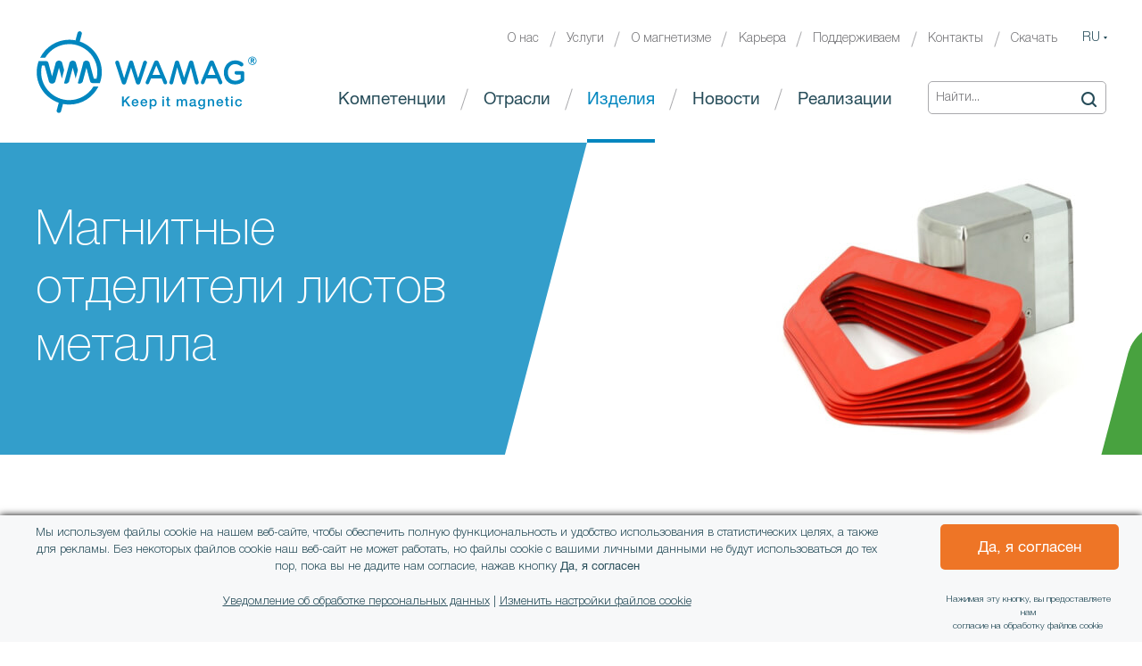

--- FILE ---
content_type: text/html; charset=utf-8
request_url: https://www.wamag.cz/ru/izdelija/magnitnye-otdeliteli-listov-metalla
body_size: 7770
content:
<!DOCTYPE html>
<html lang="ru" dir="ltr" prefix="og: http://ogp.me/ns#" class="no-js">
<head>
	<meta charset="UTF-8">
<title>Магнитные отделители листов металла - отделение листов металла | WAMAG</title>
<meta name="description" content="WAMAG поставит магнитные отделители, служащие для освобождения и отделения липких или масляных стальных листов в автоматических линиях. Можно отделять ферромагнитные листы толщиной до 4 мм любой формы!">
	<meta name="robots" content="index,follow">
	<meta name="author" content="AITOM">
	<meta name="viewport" content="width=device-width, initial-scale=1">
	<meta name="format-detection" content="telephone=no">

<script> var dataLayer = [];</script>
<!-- Google Tag Manager -->
<script>(function(w,d,s,l,i){w[l]=w[l]||[];w[l].push({'gtm.start':
new Date().getTime(),event:'gtm.js'});var f=d.getElementsByTagName(s)[0],
j=d.createElement(s),dl=l!='dataLayer'?'&l='+l:'';j.async=true;j.src=
'//www.googletagmanager.com/gtm.js?id='+i+dl;f.parentNode.insertBefore(j,f);
})(window,document,'script','dataLayer','GTM-TCWPGSP');</script>
<!-- End Google Tag Manager -->

	<link rel="shortcut icon" href="/favicon.ico">

		<link rel="stylesheet" href="/Fe/css/style_a79ec18b.css" type="text/css">

	<script>var system = {"basePath":"\/"}</script>		

			<script>
				var docEl = document.documentElement;

				function removeWaitingFont () {
					docEl.className = docEl.className.replace(/(^|\s)waiting-to-font(\s|$)/g, ' ');
				}

				docEl.className += ' waiting-to-font';
				setTimeout(function() {
					removeWaitingFont();
				}, 2000);

				WebFontConfig = {
					custom: {
						families: [ 'Helvetica Neue', 'icons' ],
						urls: [ system.basePath + 'fonts/cyrillic/wfonts.css?ver=1762159223' ]
					},
					active: function() {
						removeWaitingFont();
						document.cookie ='wfontRU=1; expires='+(new Date(new Date().getTime() + 86400000)).toGMTString()+'; path=/ru/'
					}
				};
			</script>

		<script src="//ajax.googleapis.com/ajax/libs/webfont/1.6.26/webfont.js" async defer></script>

		<link rel="prefetch" href="/fonts/cyrillic/wfonts.css?ver=1762159223">

	</head>
<body class="body ru">
<!-- Google Tag Manager --><noscript><iframe src="//www.googletagmanager.com/ns.html?id=GTM-TCWPGSP" height="0" width="0" style="display:none;visibility:hidden"></iframe></noscript><!-- End Google Tag Manager -->
	<script>document.documentElement.className = document.documentElement.className.replace('no-js', 'js');</script>

<div id="snippet--flashes"></div>

<div class="body__container">
        <input type="checkbox" id="menu-status" class="hidden">
		<header data-headroom class="g-header search-support langs-support menu-is-open">
			<div class="clearfix content">
                <div class="g-header__row pure-g">
                    <div class="g-header__column pure-u-8-24 pure-u-v900-5-24">
                        <div class="vertical-align">
                            <a href="/ru/" class="g-header__logo g-header__logo--svg vertical-align__cell" title="WAMAG"><img src="/Fe/images/logo-wamag-color.svg?ver=2" alt="WAMAG" class="g-header__logo__src"></a>
                        </div>
                    </div>
                    <div class="g-header__column pure-u-16-24 pure-u-v900-19-24">
                        <div class="g-header__column__inner txt-right">
                                <input type="checkbox" id="search-status" class="hidden jq_search-status">
                                <form action="/ru/poisk/" method="get" id="frm-searchForm" class="g-header__search pure-form search-form1 search-is-open" role="search">
                                    <div id="jq_search" class="search-form1__mobil-wrap">
                                        <input class="search-form1__text no-live-validation" placeholder="Найти..." type="text" name="q" id="frm-searchForm-q" required data-nette-rules='[{"op":":filled","msg":"Введите, пожалуйста, что Вы хотите найти."}]'>
                                        <button class="search-form1__submit icon-search" type="submit" name="_action" value="Найти"></button>
                                        <label for="search-status" id="jq_search_close" class="search-form1__close"></label>
                                    </div>
                                    <label for="search-status" id="jq_search_call" class="search-form1__open"><span class="icon-search"></span></label>
                                <input type="hidden" name="do" value="searchForm-submit"><!--[if IE]><input type=IEbug disabled style="display:none"><![endif]-->
</form>


                            <div id="jq_menu" class="g-header__nav">
                                <nav class="clearfix nav">

        <div class="nav__header">
            
            <ul class="nav__list0 nav__list--main">
                
                <li class="nav__i0">
                    <a href="/ru/kompetencii/" class="nav__link0">
                        
							Компетенции
                        
                    </a>

        
            
            <ul class="nav__list1">
                
                <li class="nav__i1">
                    <a href="/ru/kompetencii/separirovanije-i-opredelenie-pervicnogo-i-vtoricnogo-syrja" class="nav__link1 nav__external">
                        <span class="nav__link__inner">
							Сепарирование и детектирование первичного и вторичного сырья
                        </span>
                    </a>
                </li>
                
                <li class="nav__i1">
                    <a href="https://wamag.cz/ru/kompetencii/zascita-technologii-i-ulucsenie-kacestva-produkta" class="nav__link1 nav__external">
                        <span class="nav__link__inner">
							Защита технологии и улучшение качества продукта
                        </span>
                    </a>
                </li>
                
                <li class="nav__i1">
                    <a href="https://wamag.cz/ru/kompetencii/magnitnaja-manipuljacija" class="nav__link1 nav__external">
                        <span class="nav__link__inner">
							Магнитная манипуляция
                        </span>
                    </a>
                </li>
                
                <li class="nav__i1">
                    <a href="https://wamag.cz/ru/kompetencii/razmagnicivanie" class="nav__link1 nav__external">
                        <span class="nav__link__inner">
							Размагничивание
                        </span>
                    </a>
                </li>
                
                <li class="nav__i1">
                    <a href="https://wamag.cz/ru/kompetencii/tverdye-magnitnye-materialy" class="nav__link1 nav__external">
                        <span class="nav__link__inner">
							Твердые магнитные материалы
                        </span>
                    </a>
                </li>
            </ul>

        

                </li>
                
                <li class="nav__i0">
                    <a href="/ru/otrasli/" class="nav__link0">
                        
							Отрасли
                        
                    </a>

        
            
            <ul class="nav__list1">
                
                <li class="nav__i1">
                    <a href="https://wamag.cz/ru/otrasli/uzilizacija" class="nav__link1 nav__external">
                        <span class="nav__link__inner">
							Утилизация
                        </span>
                    </a>
                </li>
                
                <li class="nav__i1">
                    <a href="https://wamag.cz/ru/otrasli/piscevaja-promyslennost" class="nav__link1 nav__external">
                        <span class="nav__link__inner">
							Пищевая промышленность
                        </span>
                    </a>
                </li>
                
                <li class="nav__i1">
                    <a href="https://wamag.cz/ru/otrasli/avtomobilnaja-promyslennost" class="nav__link1 nav__external">
                        <span class="nav__link__inner">
							Автомобильная промышленность
                        </span>
                    </a>
                </li>
                
                <li class="nav__i1">
                    <a href="https://wamag.cz/ru/otrasli/metalloobrabotka" class="nav__link1 nav__external">
                        <span class="nav__link__inner">
							Металлообработка
                        </span>
                    </a>
                </li>
                
                <li class="nav__i1">
                    <a href="https://wamag.cz/ru/otrasli/celskoe-chozjastvo" class="nav__link1 nav__external">
                        <span class="nav__link__inner">
							Сельское хозяйство
                        </span>
                    </a>
                </li>
                
                <li class="nav__i1">
                    <a href="https://wamag.cz/ru/otrasli/obrabotka-mineralov-i-syrja" class="nav__link1 nav__external">
                        <span class="nav__link__inner">
							Обработка минералов и сырья
                        </span>
                    </a>
                </li>
                
                <li class="nav__i1">
                    <a href="https://wamag.cz/ru/otrasli/elektrotechniceskaja-promyslennost" class="nav__link1 nav__external">
                        <span class="nav__link__inner">
							Электротехническaя промышленность
                        </span>
                    </a>
                </li>
                
                <li class="nav__i1">
                    <a href="https://wamag.cz/ru/otrasli/energetika" class="nav__link1 nav__external">
                        <span class="nav__link__inner">
							Энергетика
                        </span>
                    </a>
                </li>
                
                <li class="nav__i1">
                    <a href="https://wamag.cz/ru/otrasli/farmacevticeskaja-promyslennost" class="nav__link1 nav__external">
                        <span class="nav__link__inner">
							Фармацевтическая промышленность
                        </span>
                    </a>
                </li>
                
                <li class="nav__i1">
                    <a href="https://wamag.cz/ru/otrasli/chimiceskaja-promyslennost" class="nav__link1 nav__external">
                        <span class="nav__link__inner">
							Химическая промышленность
                        </span>
                    </a>
                </li>
            </ul>

        

                </li>
                
                <li class="nav__i0 nav__i--active">
                    <a href="/ru/izdelija/" class="nav__link0">
                        
							Изделия
                        
                    </a>

        
            
            <ul class="nav__list1">
                
                <li class="nav__i1">
                    <a href="https://wamag.cz/ru/izdelija#separacia-detektirovanie" onclick="window.location.reload(true)" class="nav__link1 nav__external">
                        <span class="nav__link__inner">
							Сепарация / детектирование
                        </span>
                    </a>
                </li>
                
                <li class="nav__i1">
                    <a href="https://wamag.cz/ru/izdelija#filtracia" onclick="window.location.reload(true)" class="nav__link1 nav__external">
                        <span class="nav__link__inner">
							фильтрация
                        </span>
                    </a>
                </li>
                
                <li class="nav__i1">
                    <a href="https://wamag.cz/ru/izdelija/#magnitnaa-manipulacia" onclick="window.location.reload(true)" class="nav__link1 nav__external">
                        <span class="nav__link__inner">
							Магнитная манипуляция
                        </span>
                    </a>
                </li>
                
                <li class="nav__i1">
                    <a href="https://wamag.cz/ru/izdelija/#transportirovka-s-pomosu-magnitov" onclick="window.location.reload(true)" class="nav__link1 nav__external">
                        <span class="nav__link__inner">
							Магнитная транспортировка
                        </span>
                    </a>
                </li>
                
                <li class="nav__i1">
                    <a href="https://wamag.cz/ru/izdelija/#razmagnicivanie" onclick="window.location.reload(true)" class="nav__link1 nav__external">
                        <span class="nav__link__inner">
							Размагничивание
                        </span>
                    </a>
                </li>
                
                <li class="nav__i1">
                    <a href="https://wamag.cz/ru/izdelija/#tverdye-magnitnye-materialy" onclick="window.location.reload(true)" class="nav__link1 nav__external">
                        <span class="nav__link__inner">
							Твердые магнитные материалы
                        </span>
                    </a>
                </li>
            </ul>

        

                </li>
                
                <li class="nav__i0">
                    <a href="/ru/o-nas-nasi-publikacii/" class="nav__link0">
                        
							Новости
                        
                    </a>
                </li>
                
                <li class="nav__i0">
                    <a href="/ru/realizacii/" class="nav__link0">
                        
							Реализации
                        
                    </a>
                </li>
            </ul>

        </div>


        
            
            <ul class="nav__list0">
                
                <li class="nav__i0">
                    <a href="/ru/o-nas/" class="nav__link0">
                        
							О нас
                        
                    </a>
                </li>
                
                <li class="nav__i0">
                    <a href="/ru/uslugi/" class="nav__link0">
                        
							Услуги
                        
                    </a>
                </li>
                
                <li class="nav__i0">
                    <a href="/ru/o-magnetizme/" class="nav__link0">
                        
							О магнетизме
                        
                    </a>
                </li>
                
                <li class="nav__i0">
                    <a href="/ru/kariera/" class="nav__link0">
                        
							Карьера
                        
                    </a>
                </li>
                
                <li class="nav__i0">
                    <a href="/ru/podderzhivaem/" class="nav__link0">
                        
							Поддерживаем
                        
                    </a>
                </li>
                
                <li class="nav__i0">
                    <a href="/ru/kontakty/" class="nav__link0">
                        
							Контакты
                        
                    </a>
                </li>
                
                <li class="nav__i0">
                    <a href="/ru/skacat/" class="nav__link0">
                        
							Скачать
                        
                    </a>
                </li>
            </ul>

        

                                </nav>
                            </div>

                                <input type="checkbox" id="lang-nav-status" class="hidden">
                                <nav class="g-header__lang-nav g-lang-nav">
                                    <ul class="g-lang-nav__list">
                                            <li class="g-lang-nav__i">
                                                <label for="lang-nav-status" class="g-lang-nav__link g-lang-nav__link--active">RU</label>
                                            </li>
                                        <li class="g-lang-nav__i">
                                            
                                            <a class="g-lang-nav__link" href="/produkty/">CZ</a>
                                        </li>
                                        <li class="g-lang-nav__i">
                                            
                                            <a class="g-lang-nav__link" href="/en/products/">EN</a>
                                        </li>
                                        <li class="g-lang-nav__i">
                                                <a class="g-lang-nav__link" href="http://www.goudsmitmagnets.com/pl/">PL</a>
                                        </li>
                                        <li class="g-lang-nav__i">
                                                <a class="g-lang-nav__link" href="http://www.goudsmitmagnets.com/de/">DE</a>
                                        </li>
                                        <li class="g-lang-nav__i">
                                                <a class="g-lang-nav__link" href="http://www.goudsmitmagnets.com/fr/">FR</a>
                                        </li>
                                        <li class="g-lang-nav__i">
                                                <a class="g-lang-nav__link" href="http://www.goudsmitmagnets.com/nl/">NL</a>
                                        </li>
                                    </ul>
                                </nav>

                            <label for="menu-status" id="jq_open_menu" class="g-header__hamburger g-hamburger">
                                <span class="g-hamburger__i"></span>
                                <span class="g-hamburger__title">МЕНЮ</span>
                            </label>
                        </div>
                    </div>
                </div>
            </div>
        </header>

            <main class="clearfix main">


<article class="product">
    <section class="title">
        <div class="title__container content clearfix">
            <div class="pure-g">
                <div class="title__cover pure-u-1-1 pure-u-v500-21-24 pure-u-v900-11-24">
                    <div class="vertical-align">
                        <div class="title__content vertical-align__cell">
                            <h1 class="product__title title__text">Магнитные отделители листов металла</h1>
                        </div>
                    </div>
                </div>
            </div>
        </div>
        <div class="title__bg fullBgLazy lazyload lazyloadFadeIn" data-bg="https://www.wamag.cz/image/309/13/switchable-sheet-separator.jpg" style="background-image: url(https://www.wamag.cz/image/309/13/switchable-sheet-separator.jpg);"></div>
        <div class="title__decor title__decor--1 bgdecor bgdecor--right bgdecor--bottom"></div>
    </section>

    <section class="section">
        <div class="section__container content clearfix">
            <p class="section__perex h4 txt-center">Отделение стальных листов, просты в использовании для дальнейшей обработки. Защита технологии и рук оператора.
</p>

            <div class="gap gap--1x"></div>

            <div class="section__row pure-g">
                <div class="section__column pure-u-1 pure-u-v900-12-24 pure-push-v900-12-24">
                    <div class="wysiwyg">
                        <p>Отрасли: <a href="https://wamag.cz/ru/otrasli/metalloobrabotka" target="_blank">металлообработка</a> | <a href="https://wamag.cz/ru/otrasli/avtomobilnaja-promyslennost" target="_blank">автомобильная промышленность</a>| <a href="https://wamag.cz/ru/otrasli/piscevaja-promyslennost" target="_blank">пищевая промышленность</a> </p>
<p>Магнитные отделители листов используются для отпускания и отделения липких или жирных стальных листов. Кроме того, они также предотвращают повреждение инструмента и неправильный отбор нескольких листов металла одновременно в автоматизированных операциях. Отдельные ферромагнитные листы толщиной до 4 мм, по существу, любой формы, длины и ширины, круглой и асимметричной формы, кольца и колпачки.</p>
<p>Принцип отделения заключается в том, чтобы индуцировать магнитный заряд той же полярности на соседних концах пластин. Магнитные полюса с одинаковой полярностью отталкиваются, поэтому листы отделяются. Индукция происходит путем размещения пластин между полюсами постоянных магнитов, как правило, ферритов. Мы также производим отделители из неодимовых магнитов. Они более прочные и в основном используются для отделения жирных листов, адгезивов и перфорированных листов.</p>


                            

                            <h4 class="section__cta">
                                <span>Нужна помощь?</span>
                                <a href="/ru/kontakty/" class="g-btn">Напишите нам <span class="product__btn__arrow icon-arrow-right"></span></a>
                            </h4>

                            <p>
                                Хотите узнать больше? Откройте нашу международную техническую базу данных в <a href='#link' class='jq_inline-popup'>подробной спецификации изделия</a>.
                            </p>
                    </div>

                    <div id="link" class="popup mfp-hide">
                        <span class="popup__logo-wamag icon-logo"></span>

                        <p class="popup__text">Для подробного описания изделия <span>Вы будете перенаправлены</span> в общую базу технических данных группы <span>Goudsmit Magnetics</span>.</p>

                        <a href="https://www.goudsmitmagnetics.com/en-us/products/gripping-handling-and-moving" class="g-btn">Я согласен с перенаправлением</a>

                        <a href="#" class="popup__reset" onclick="$().magnificPopup && $.magnificPopup.close(); return false;">Отменить перенаправление</a>

                        <a href="http://www.goudsmitmagnets.com/" target="_blank" class="popup__btn"><img src="/Fe/images/logo-goudsmit-magnetics-group.png?ver=2" class="popup__logo-goudsmit"></a>

                        <div class="popup__bgdecor popup__bgdecor--1 bgdecor bgdecor--right bgdecor--bottom"></div>
                        <div class="popup__bgdecor popup__bgdecor--2 bgdecor bgdecor--right bgdecor--bottom"></div>
                    </div>
                </div>
                <div class="section__column pure-u-1 pure-u-v900-12-24 pure-pull-v900-12-24">
                        <a href="https://www.youtube.com/watch?v=7K-7eB_-y0o" class="video__video youtube" title="" data-desc="">
                            <span class="video__play"></span>
                            <div class="video__bg fullBgLazy fullBgLazy--cover fullBgLazy--center lazyload lazyloadFadeIn" data-bg="https://www.wamag.cz/image/302/28/sheet-separator-with-swivel-arm.jpg" style="background-image: url(https://www.wamag.cz/image/302/28/sheet-separator-with-swivel-arm.jpg);"></div>
                        </a>

                                <div class="gap gap--05x"></div>
                        <div class="product__gallery pure-g">
                            <a href="https://www.wamag.cz/image/300/6/pneumatic-sheet-separators-setup.jpg" data-w900="https://www.wamag.cz/image/300/10/pneumatic-sheet-separators-setup.jpg" data-w500="https://www.wamag.cz/image/300/11/pneumatic-sheet-separators-setup.jpg" data-w400="https://www.wamag.cz/image/300/12/pneumatic-sheet-separators-setup.jpg" class="product__gallery__link pure-u-1 pure-u-v350-12-24 pure-u-v700-8-24 lightbox" title="Отделение листов металла в автоматизированной работе">
                                <img class="product__gallery__item lazyload" src="https://www.wamag.cz/image/300/15/pneumatic-sheet-separators-setup.jpg" data-src="https://www.wamag.cz/image/300/15/pneumatic-sheet-separators-setup.jpg" alt="Отделение листов металла в автоматизированной работе">
                            </a>
                            <a href="https://www.wamag.cz/image/301/6/sheet-separator-pneumatic-detail.jpg" data-w900="https://www.wamag.cz/image/301/10/sheet-separator-pneumatic-detail.jpg" data-w500="https://www.wamag.cz/image/301/11/sheet-separator-pneumatic-detail.jpg" data-w400="https://www.wamag.cz/image/301/12/sheet-separator-pneumatic-detail.jpg" class="product__gallery__link pure-u-1 pure-u-v350-12-24 pure-u-v700-8-24 lightbox" title="Магнитные отделители листов">
                                <img class="product__gallery__item lazyload" src="https://www.wamag.cz/image/301/15/sheet-separator-pneumatic-detail.jpg" data-src="https://www.wamag.cz/image/301/15/sheet-separator-pneumatic-detail.jpg" alt="Магнитные отделители листов">
                            </a>
                            <a href="https://www.wamag.cz/image/302/6/sheet-separator-with-swivel-arm.jpg" data-w900="https://www.wamag.cz/image/302/10/sheet-separator-with-swivel-arm.jpg" data-w500="https://www.wamag.cz/image/302/11/sheet-separator-with-swivel-arm.jpg" data-w400="https://www.wamag.cz/image/302/12/sheet-separator-with-swivel-arm.jpg" class="product__gallery__link pure-u-1 pure-u-v350-12-24 pure-u-v700-8-24 lightbox" title="Магнитные отделители листов">
                                <img class="product__gallery__item lazyload" src="https://www.wamag.cz/image/302/15/sheet-separator-with-swivel-arm.jpg" data-src="https://www.wamag.cz/image/302/15/sheet-separator-with-swivel-arm.jpg" alt="Магнитные отделители листов">
                            </a>
                            <a href="https://www.wamag.cz/image/303/6/sheet_separator_bar_rod.jpg" data-w900="https://www.wamag.cz/image/303/10/sheet_separator_bar_rod.jpg" data-w500="https://www.wamag.cz/image/303/11/sheet_separator_bar_rod.jpg" data-w400="https://www.wamag.cz/image/303/12/sheet_separator_bar_rod.jpg" class="product__gallery__link pure-u-1 pure-u-v350-12-24 pure-u-v700-8-24 lightbox" title="Отделение специальных профилей листов металла">
                                <img class="product__gallery__item lazyload" src="https://www.wamag.cz/image/303/15/sheet_separator_bar_rod.jpg" data-src="https://www.wamag.cz/image/303/15/sheet_separator_bar_rod.jpg" alt="Отделение специальных профилей листов металла">
                            </a>
                            <a href="https://www.wamag.cz/image/304/6/sheet_separator_perforated-sheet-tbaa035001.jpg" data-w900="https://www.wamag.cz/image/304/10/sheet_separator_perforated-sheet-tbaa035001.jpg" data-w500="https://www.wamag.cz/image/304/11/sheet_separator_perforated-sheet-tbaa035001.jpg" data-w400="https://www.wamag.cz/image/304/12/sheet_separator_perforated-sheet-tbaa035001.jpg" class="product__gallery__link pure-u-1 pure-u-v350-12-24 pure-u-v700-8-24 lightbox" title="Екстра сильные неодымовые магнитные отделители листов">
                                <img class="product__gallery__item lazyload" src="https://www.wamag.cz/image/304/15/sheet_separator_perforated-sheet-tbaa035001.jpg" data-src="https://www.wamag.cz/image/304/15/sheet_separator_perforated-sheet-tbaa035001.jpg" alt="Екстра сильные неодымовые магнитные отделители листов">
                            </a>
                            <a href="https://www.wamag.cz/image/305/6/sheet_separator_steel_blanks.jpg" data-w900="https://www.wamag.cz/image/305/10/sheet_separator_steel_blanks.jpg" data-w500="https://www.wamag.cz/image/305/11/sheet_separator_steel_blanks.jpg" data-w400="https://www.wamag.cz/image/305/12/sheet_separator_steel_blanks.jpg" class="product__gallery__link pure-u-1 pure-u-v350-12-24 pure-u-v700-8-24 lightbox" title="Магнитные отделители листов">
                                <img class="product__gallery__item lazyload" src="https://www.wamag.cz/image/305/15/sheet_separator_steel_blanks.jpg" data-src="https://www.wamag.cz/image/305/15/sheet_separator_steel_blanks.jpg" alt="Магнитные отделители листов">
                            </a>
                            <a href="https://www.wamag.cz/image/306/6/sheet-separator-double.jpg" data-w900="https://www.wamag.cz/image/306/10/sheet-separator-double.jpg" data-w500="https://www.wamag.cz/image/306/11/sheet-separator-double.jpg" data-w400="https://www.wamag.cz/image/306/12/sheet-separator-double.jpg" class="product__gallery__link pure-u-1 pure-u-v350-12-24 pure-u-v700-8-24 lightbox" title="Ферритовые магнитные отделители листов">
                                <img class="product__gallery__item lazyload" src="https://www.wamag.cz/image/306/15/sheet-separator-double.jpg" data-src="https://www.wamag.cz/image/306/15/sheet-separator-double.jpg" alt="Ферритовые магнитные отделители листов">
                            </a>
                            <a href="https://www.wamag.cz/image/307/6/sheet-separator-double-2.jpg" data-w900="https://www.wamag.cz/image/307/10/sheet-separator-double-2.jpg" data-w500="https://www.wamag.cz/image/307/11/sheet-separator-double-2.jpg" data-w400="https://www.wamag.cz/image/307/12/sheet-separator-double-2.jpg" class="product__gallery__link pure-u-1 pure-u-v350-12-24 pure-u-v700-8-24 lightbox" title="Ферритовые магнитные отделители листов">
                                <img class="product__gallery__item lazyload" src="https://www.wamag.cz/image/307/15/sheet-separator-double-2.jpg" data-src="https://www.wamag.cz/image/307/15/sheet-separator-double-2.jpg" alt="Ферритовые магнитные отделители листов">
                            </a>
                            <a href="https://www.wamag.cz/image/308/6/sheet-separator-pneumatic_.jpg" data-w900="https://www.wamag.cz/image/308/10/sheet-separator-pneumatic_.jpg" data-w500="https://www.wamag.cz/image/308/11/sheet-separator-pneumatic_.jpg" data-w400="https://www.wamag.cz/image/308/12/sheet-separator-pneumatic_.jpg" class="product__gallery__link pure-u-1 pure-u-v350-12-24 pure-u-v700-8-24 lightbox" title="Неодымовые отделители листов - пневматический контроль">
                                <img class="product__gallery__item lazyload" src="https://www.wamag.cz/image/308/15/sheet-separator-pneumatic_.jpg" data-src="https://www.wamag.cz/image/308/15/sheet-separator-pneumatic_.jpg" alt="Неодымовые отделители листов - пневматический контроль">
                            </a>
                            <a href="https://www.wamag.cz/image/309/6/switchable-sheet-separator.jpg" data-w900="https://www.wamag.cz/image/309/10/switchable-sheet-separator.jpg" data-w500="https://www.wamag.cz/image/309/11/switchable-sheet-separator.jpg" data-w400="https://www.wamag.cz/image/309/12/switchable-sheet-separator.jpg" class="product__gallery__link pure-u-1 pure-u-v350-12-24 pure-u-v700-8-24 lightbox" title="">
                                <img class="product__gallery__item lazyload" src="https://www.wamag.cz/image/309/15/switchable-sheet-separator.jpg" data-src="https://www.wamag.cz/image/309/15/switchable-sheet-separator.jpg" alt="(10)">
                            </a>
                            <a href="https://www.wamag.cz/image/310/6/tpsp000010-gudel1.jpg" data-w900="https://www.wamag.cz/image/310/10/tpsp000010-gudel1.jpg" data-w500="https://www.wamag.cz/image/310/11/tpsp000010-gudel1.jpg" data-w400="https://www.wamag.cz/image/310/12/tpsp000010-gudel1.jpg" class="product__gallery__link pure-u-1 pure-u-v350-12-24 pure-u-v700-8-24 lightbox" title="">
                                <img class="product__gallery__item lazyload" src="https://www.wamag.cz/image/310/15/tpsp000010-gudel1.jpg" data-src="https://www.wamag.cz/image/310/15/tpsp000010-gudel1.jpg" alt="(11)">
                            </a>
                        </div>
                </div>
            </div>
        </div>
    </section>

    <section class="section download download--detail">
        <div class="download__container section__container content clearfix">
            <h2 class="download__title section__title txt-center">Сопутствующие документы</h2>

            <div class="gap gap--1x"></div>

            <ul class="download__list pure-g">
                <li class="download__item pure-u-1 pure-u-v700-12-24 pure-u-v900-8-24">
                    <div class="download__item__inner txt-center">
                            <a href="https://www.wamag.cz/file/896/brochure_sheet_separators_en_v2.pdf" class="download__link--underline-never download__link--c-white" target="_blank"><i class="download__icon download__icon--pdf  icon-pdf-file"></i></a>

                            <h2 class="download__title h4"><a href="https://www.wamag.cz/file/896/brochure_sheet_separators_en_v2.pdf" class="download__link--underline-hover download__link--c-white" target="_blank">Sheet Separators - брошюра на английском языке</a></h2>
                        <a href="https://www.wamag.cz/download/896/brochure_sheet_separators_en_v2.pdf" class="download__link"><strong>Скачать</strong></a>
                    </div>
                </li>
            </ul>
        </div>
        <div class="download__bgdecor download__bgdecor--3 bgdecor bgdecor--left bgdecor--top"></div>
        <div class="download__bgdecor download__bgdecor--1 bgdecor bgdecor--right bgdecor--bottom"></div>
        <div class="download__bgdecor download__bgdecor--2 bgdecor bgdecor--right bgdecor--bottom"></div>
    </section>
</article>


            </main>
    </div>

    
    <section class="cta g-footer__pre">
        <div class="clearfix content">
            <div class="cta__row pure-g">
                <div class="cta__column pure-u-1-1 pure-u-v900-18-24 jq_animationFromSide">
                    <h2 class="cta__title">Мы Вас проконсультируем, свяжитесь с нами прямо сейчас</h2>
                    <p class="cta__text h4">Обращайтесь со своими вопросами к нашим специалистам. Мы будем рады во всем Вам помочь.</p>
                </div>
                <div class="cta__column pure-u-1-1 pure-u-v900-6-24 jq_animationFromSide">
                    <div class="vertical-align">
                        <div class="vertical-align__cell">
                            <a href="/ru/kontakty/" class="cta__btn g-btn">Свяжитесь с нами</a>
                        </div>
                    </div>
                </div>
            </div>
        </div>
        <div class="cta__bgdecor cta__bgdecor--1 bgdecor"></div>
        <div class="cta__bgdecor cta__bgdecor--2 bgdecor bgdecor--right bgdecor--bottom"></div>
    </section>


		<footer class="g-footer">
			<div class="clearfix content">
				<div class="g-footer__widgets pure-g">
                    <div class="g-footer__widget g-footer__widget--left pure-u-1-1 pure-u-v500-8-24">
                        <div class="vertical-align">
                            <div class="vertical-align__cell">
                                <a href="/ru/" class="g-footer__logo g-footer__logo--svg" title="WAMAG">
                                    <img src="/Fe/images/logo-wamag-color.svg?ver=2" alt="WAMAG" class="g-footer__logo__src">
                                    <span class="g-footer__logo__text">Разработка, конструкция и&nbsp;производство под&nbsp;одной крышей</span>
                                </a>
                            </div>
                        </div>
                    </div>
                    <div class="g-footer__widget pure-u-1-1 pure-u-v500-8-24">
                        <div class="vertical-align">
                            <div class="vertical-align__cell">
								<img src="/Fe/images/3ec_9001.jpg?ver=2" alt="WAMAG" class="g-footer__logo__src">
                            </div>
                        </div>
                    </div>
                    <div class="g-footer__widget g-footer__widget--right pure-u-1-1 pure-u-v500-8-24">
                        <div class="vertical-align">
                            <div class="vertical-align__cell">
                                <a href="http://www.goudsmitmagnets.com/en-us" class="g-footer__partner" target="_blank">Член международной группы<br>
                                <img src="/Fe/images/logo-goudsmit-magnetics-group.png?ver=1" alt="Член международной группы">
                                </a>
                            </div>
                        </div>
                    </div>
                </div>
                <div class="g-footer__socket pure-g">
                    <div class="g-footer__widget g-footer__widget--left pure-u-1-1 pure-u-v500-8-24">
                        <span class="g-footer__copy">
                            All rights reserved © WAMAG, spol. s r.o.
                        </span>
                    </div>
                    <div class="g-footer__widget g-footer__widget--center pure-u-1-1 pure-u-v500-8-24">
						<ul class="g-footer__socials socials">
							<li class="socials__i"><a href="https://www.linkedin.com/company/wamag-spol-s-r-o-" target="_blank" class="socials__link socials__link--linked-in icon-linked-in"></a></li>
							<li class="socials__i"><a href="https://www.youtube.com/user/WAMAGcz" target="_blank" class="socials__link socials__link--youtube icon-youtube"></a></li>
						</ul>
                    </div>
                    <div class="g-footer__widget g-footer__widget--right pure-u-1-1 pure-u-v500-8-24">
                        <a class="g-footer__signature g-signature" href="https://www.aitomdigital.com/">
                            <span class="g-signature__symbol"></span>
                            <span class="g-signature__text"></span>
                        </a>
                    </div>
                </div>
			</div>
		</footer>

		<!--[if lte IE 8]>
			<div id="ie-old" class="them-notice vertical-align">
				<div class="them-notice__in vertical-align__cell">
					<div class="them-notice__box">
						<span onclick="document.getElementById('ie-old').style.display = 'none'; return false;" class="them-notice__close">закрыть</span>
						<span class="them-notice__title">Нам очень жаль <br>Ваш браузер устаревший</span>

						<p class="them-notice__desc">Кажется, что у Вас не актуализирован браузер. Возможно, что странички у Вас будут изображаться неправильно. Пожалуйста, актуализируйте браузер или прочтите подробности <a target="_blank" href="https://www.aitom.cz/proc-je-nutne-aktualizovat-prohlizec">здесь</a>.</p>
					</div>
				</div>
			</div>
		<![endif]-->


		<noscript>
			<input type="checkbox" id="them-notice-status" checked>
			<div class="them-notice vertical-align">
				<div class="them-notice__in vertical-align__cell">
					<div class="them-notice__box">

						<label for="them-notice-status" class="them-notice__close">закрыть</label>
						<span class="them-notice__title">Пожалуйста, включите Javascript для правильной работы веба</span>

						<p class="them-notice__desc">Кажется, что у Вас не актуализирован браузер. Возможно, что странички у Вас будут изображаться неправильно. Пожалуйста, актуализируйте браузер или прочтите подробности <a target="_blank" href="https://www.aitom.cz/proc-je-dulezite-pouzivat-javascript">здесь</a>.</p>
						<!--[if lte IE 8]>
							<p class="them-notice__desc">Вместе с этим у Вас выключен Javascipt, без которого эти страницы работать не могут на 100 %. Включите Javascript или <a target="_blank" href="https://www.aitom.cz/proc-je-nutne-aktualizovat-prohlizec">прочтите</a>, для чего необходим Javascipt.</p>
						<![endif]-->
					</div>
				</div>
			</div>
		</noscript>


    
   <script>
        var php = {"ajax":true,"debugMode":false,"googleMapsApiKey":"AIzaSyC982hccD5Xt4ythulqtckpL9sdbBbTAhE","vendor":"https:\/\/www.wamag.cz\/Fe\/vendor\/","cacheVersion":"67cbb7d4"},
            magnificPopup_i18n = {
                tClose: "Закрыть (Esc)",
                tLoading: "Загружаю...",
                gallery: {
                    tPrev: "Предыдущий",
                    tNext: "Следующий",
                    tCounter: '%curr% / %total%'
                },
                image: {
                    tError: "<a href='%url%'>Картинку</a> загрузить не удалось.",
                    titleSrc: 'title'
                },
                ajax: {
                    tError: "<a href='%url%'>Содержание</a> загрузить не удалось."
                }
            };
    </script>

		<script src="/Fe/js/main_67cbb7d4.js" async defer></script>

</body>
</html>


--- FILE ---
content_type: text/css
request_url: https://www.wamag.cz/Fe/css/style_a79ec18b.css
body_size: 22786
content:
@charset "UTF-8";/*!
Pure v0.6.0
Copyright 2014 Yahoo! Inc. All rights reserved.
Licensed under the BSD License.
https://github.com/yahoo/pure/blob/master/LICENSE.md
*//*!
normalize.css v^3.0 | MIT License | git.io/normalize
Copyright (c) Nicolas Gallagher and Jonathan Neal
*//*! normalize.css v3.0.2 | MIT License | git.io/normalize */html{font-family:sans-serif;-ms-text-size-adjust:100%;-webkit-text-size-adjust:100%}body{margin:0}article,aside,details,figcaption,figure,footer,header,hgroup,main,menu,nav,section,summary{display:block}audio,canvas,progress,video{display:inline-block;vertical-align:baseline}audio:not([controls]){display:none;height:0}[hidden],template{display:none}a{background-color:transparent}a:active,a:hover{outline:0}abbr[title]{border-bottom:1px dotted}b,strong{font-weight:700}dfn{font-style:italic}h1{font-size:2em;margin:.67em 0}mark{background:#ff0;color:#000}small{font-size:80%}sub,sup{font-size:75%;line-height:0;position:relative;vertical-align:baseline}sup{top:-.5em}sub{bottom:-.25em}img{border:0}svg:not(:root){overflow:hidden}figure{margin:1em 40px}hr{box-sizing:content-box;height:0}pre{overflow:auto}code,kbd,pre,samp{font-family:monospace,monospace;font-size:1em}button,input,optgroup,select,textarea{color:inherit;font:inherit;margin:0}button{overflow:visible}button,select{text-transform:none}button,html input[type=button],input[type=reset],input[type=submit]{-webkit-appearance:button;cursor:pointer}button[disabled],html input[disabled]{cursor:default}button::-moz-focus-inner,input::-moz-focus-inner{border:0;padding:0}input{line-height:normal}input[type=checkbox],input[type=radio]{box-sizing:border-box;padding:0}input[type=number]::-webkit-inner-spin-button,input[type=number]::-webkit-outer-spin-button{height:auto}input[type=search]{-webkit-appearance:textfield;box-sizing:content-box}input[type=search]::-webkit-search-cancel-button,input[type=search]::-webkit-search-decoration{-webkit-appearance:none}fieldset{border:1px solid silver;margin:0 2px;padding:.35em .625em .75em}legend{border:0;padding:0}textarea{overflow:auto}optgroup{font-weight:700}table{border-collapse:collapse;border-spacing:0}td,th{padding:0}.hidden,[hidden]{display:none!important}.pure-img{max-width:100%;height:auto;display:block}/*!
Pure v0.6.0
Copyright 2014 Yahoo! Inc. All rights reserved.
Licensed under the BSD License.
https://github.com/yahoo/pure/blob/master/LICENSE.md
*/.pure-g{letter-spacing:-.31em;text-rendering:optimizespeed;font-family:FreeSans,Arimo,"Droid Sans",Helvetica,Arial,sans-serif;display:-webkit-flex;display:-ms-flexbox;-ms-flex-flow:row wrap;-ms-align-content:flex-start;-ms-flex-line-pack:start;align-content:flex-start;display:flex;flex-flow:row wrap}.opera-only :-o-prefocus,.pure-g{word-spacing:-.43em}.pure-u{display:inline-block;zoom:1;letter-spacing:normal;word-spacing:normal;vertical-align:top;text-rendering:auto}.pure-g [class*=pure-u]{font-family:sans-serif}.pure-g [class*=pure-u]{display:inline-block;zoom:1;letter-spacing:normal;word-spacing:normal;vertical-align:top;text-rendering:auto}.pure-u-1-24{width:4.1667%}.pure-u-2-24{width:8.3333%}.pure-u-3-24{width:12.5%}.pure-u-4-24{width:16.6667%}.pure-u-5-24{width:20.8333%}.pure-u-6-24{width:25%}.pure-u-7-24{width:29.1667%}.pure-u-8-24{width:33.3333%}.pure-u-9-24{width:37.5%}.pure-u-10-24{width:41.6667%}.pure-u-11-24{width:45.8333%}.pure-u-12-24{width:50%}.pure-u-13-24{width:54.1667%}.pure-u-14-24{width:58.3333%}.pure-u-15-24{width:62.5%}.pure-u-16-24{width:66.6667%}.pure-u-17-24{width:70.8333%}.pure-u-18-24{width:75%}.pure-u-19-24{width:79.1667%}.pure-u-20-24{width:83.3333%}.pure-u-21-24{width:87.5%}.pure-u-22-24{width:91.6667%}.pure-u-23-24{width:95.8333%}.pure-u-24-24{width:100%}.pure-u-1,.pure-u-1-1{width:100%}@media (min-width:21.875em){.pure-u-v350-1-24{width:4.1667%}.pure-u-v350-2-24{width:8.3333%}.pure-u-v350-3-24{width:12.5%}.pure-u-v350-4-24{width:16.6667%}.pure-u-v350-5-24{width:20.8333%}.pure-u-v350-6-24{width:25%}.pure-u-v350-7-24{width:29.1667%}.pure-u-v350-8-24{width:33.3333%}.pure-u-v350-9-24{width:37.5%}.pure-u-v350-10-24{width:41.6667%}.pure-u-v350-11-24{width:45.8333%}.pure-u-v350-12-24{width:50%}.pure-u-v350-13-24{width:54.1667%}.pure-u-v350-14-24{width:58.3333%}.pure-u-v350-15-24{width:62.5%}.pure-u-v350-16-24{width:66.6667%}.pure-u-v350-17-24{width:70.8333%}.pure-u-v350-18-24{width:75%}.pure-u-v350-19-24{width:79.1667%}.pure-u-v350-20-24{width:83.3333%}.pure-u-v350-21-24{width:87.5%}.pure-u-v350-22-24{width:91.6667%}.pure-u-v350-23-24{width:95.8333%}.pure-u-v350-24-24{width:100%}}@media (min-width:31.25em){.pure-u-v500-1-24{width:4.1667%}.pure-u-v500-2-24{width:8.3333%}.pure-u-v500-3-24{width:12.5%}.pure-u-v500-4-24{width:16.6667%}.pure-u-v500-5-24{width:20.8333%}.pure-u-v500-6-24{width:25%}.pure-u-v500-7-24{width:29.1667%}.pure-u-v500-8-24{width:33.3333%}.pure-u-v500-9-24{width:37.5%}.pure-u-v500-10-24{width:41.6667%}.pure-u-v500-11-24{width:45.8333%}.pure-u-v500-12-24{width:50%}.pure-u-v500-13-24{width:54.1667%}.pure-u-v500-14-24{width:58.3333%}.pure-u-v500-15-24{width:62.5%}.pure-u-v500-16-24{width:66.6667%}.pure-u-v500-17-24{width:70.8333%}.pure-u-v500-18-24{width:75%}.pure-u-v500-19-24{width:79.1667%}.pure-u-v500-20-24{width:83.3333%}.pure-u-v500-21-24{width:87.5%}.pure-u-v500-22-24{width:91.6667%}.pure-u-v500-23-24{width:95.8333%}.pure-u-v500-24-24{width:100%}}@media (min-width:37.5em){.pure-u-v600-1-24{width:4.1667%}.pure-u-v600-2-24{width:8.3333%}.pure-u-v600-3-24{width:12.5%}.pure-u-v600-4-24{width:16.6667%}.pure-u-v600-5-24{width:20.8333%}.pure-u-v600-6-24{width:25%}.pure-u-v600-7-24{width:29.1667%}.pure-u-v600-8-24{width:33.3333%}.pure-u-v600-9-24{width:37.5%}.pure-u-v600-10-24{width:41.6667%}.pure-u-v600-11-24{width:45.8333%}.pure-u-v600-12-24{width:50%}.pure-u-v600-13-24{width:54.1667%}.pure-u-v600-14-24{width:58.3333%}.pure-u-v600-15-24{width:62.5%}.pure-u-v600-16-24{width:66.6667%}.pure-u-v600-17-24{width:70.8333%}.pure-u-v600-18-24{width:75%}.pure-u-v600-19-24{width:79.1667%}.pure-u-v600-20-24{width:83.3333%}.pure-u-v600-21-24{width:87.5%}.pure-u-v600-22-24{width:91.6667%}.pure-u-v600-23-24{width:95.8333%}.pure-u-v600-24-24{width:100%}}@media (min-width:43.75em){.pure-u-v700-1-24{width:4.1667%}.pure-u-v700-2-24{width:8.3333%}.pure-u-v700-3-24{width:12.5%}.pure-u-v700-4-24{width:16.6667%}.pure-u-v700-5-24{width:20.8333%}.pure-u-v700-6-24{width:25%}.pure-u-v700-7-24{width:29.1667%}.pure-u-v700-8-24{width:33.3333%}.pure-u-v700-9-24{width:37.5%}.pure-u-v700-10-24{width:41.6667%}.pure-u-v700-11-24{width:45.8333%}.pure-u-v700-12-24{width:50%}.pure-u-v700-13-24{width:54.1667%}.pure-u-v700-14-24{width:58.3333%}.pure-u-v700-15-24{width:62.5%}.pure-u-v700-16-24{width:66.6667%}.pure-u-v700-17-24{width:70.8333%}.pure-u-v700-18-24{width:75%}.pure-u-v700-19-24{width:79.1667%}.pure-u-v700-20-24{width:83.3333%}.pure-u-v700-21-24{width:87.5%}.pure-u-v700-22-24{width:91.6667%}.pure-u-v700-23-24{width:95.8333%}.pure-u-v700-24-24{width:100%}}@media (min-width:50em){.pure-u-v800-1-24{width:4.1667%}.pure-u-v800-2-24{width:8.3333%}.pure-u-v800-3-24{width:12.5%}.pure-u-v800-4-24{width:16.6667%}.pure-u-v800-5-24{width:20.8333%}.pure-u-v800-6-24{width:25%}.pure-u-v800-7-24{width:29.1667%}.pure-u-v800-8-24{width:33.3333%}.pure-u-v800-9-24{width:37.5%}.pure-u-v800-10-24{width:41.6667%}.pure-u-v800-11-24{width:45.8333%}.pure-u-v800-12-24{width:50%}.pure-u-v800-13-24{width:54.1667%}.pure-u-v800-14-24{width:58.3333%}.pure-u-v800-15-24{width:62.5%}.pure-u-v800-16-24{width:66.6667%}.pure-u-v800-17-24{width:70.8333%}.pure-u-v800-18-24{width:75%}.pure-u-v800-19-24{width:79.1667%}.pure-u-v800-20-24{width:83.3333%}.pure-u-v800-21-24{width:87.5%}.pure-u-v800-22-24{width:91.6667%}.pure-u-v800-23-24{width:95.8333%}.pure-u-v800-24-24{width:100%}}@media (min-width:56.25em){.pure-u-v900-1-24{width:4.1667%}.pure-u-v900-2-24{width:8.3333%}.pure-u-v900-3-24{width:12.5%}.pure-u-v900-4-24{width:16.6667%}.pure-u-v900-5-24{width:20.8333%}.pure-u-v900-6-24{width:25%}.pure-u-v900-7-24{width:29.1667%}.pure-u-v900-8-24{width:33.3333%}.pure-u-v900-9-24{width:37.5%}.pure-u-v900-10-24{width:41.6667%}.pure-u-v900-11-24{width:45.8333%}.pure-u-v900-12-24{width:50%}.pure-u-v900-13-24{width:54.1667%}.pure-u-v900-14-24{width:58.3333%}.pure-u-v900-15-24{width:62.5%}.pure-u-v900-16-24{width:66.6667%}.pure-u-v900-17-24{width:70.8333%}.pure-u-v900-18-24{width:75%}.pure-u-v900-19-24{width:79.1667%}.pure-u-v900-20-24{width:83.3333%}.pure-u-v900-21-24{width:87.5%}.pure-u-v900-22-24{width:91.6667%}.pure-u-v900-23-24{width:95.8333%}.pure-u-v900-24-24{width:100%}}@media (min-width:62.5em){.pure-u-v1000-1-24{width:4.1667%}.pure-u-v1000-2-24{width:8.3333%}.pure-u-v1000-3-24{width:12.5%}.pure-u-v1000-4-24{width:16.6667%}.pure-u-v1000-5-24{width:20.8333%}.pure-u-v1000-6-24{width:25%}.pure-u-v1000-7-24{width:29.1667%}.pure-u-v1000-8-24{width:33.3333%}.pure-u-v1000-9-24{width:37.5%}.pure-u-v1000-10-24{width:41.6667%}.pure-u-v1000-11-24{width:45.8333%}.pure-u-v1000-12-24{width:50%}.pure-u-v1000-13-24{width:54.1667%}.pure-u-v1000-14-24{width:58.3333%}.pure-u-v1000-15-24{width:62.5%}.pure-u-v1000-16-24{width:66.6667%}.pure-u-v1000-17-24{width:70.8333%}.pure-u-v1000-18-24{width:75%}.pure-u-v1000-19-24{width:79.1667%}.pure-u-v1000-20-24{width:83.3333%}.pure-u-v1000-21-24{width:87.5%}.pure-u-v1000-22-24{width:91.6667%}.pure-u-v1000-23-24{width:95.8333%}.pure-u-v1000-24-24{width:100%}}@media (min-width:68.75em){.pure-u-v1100-1-24{width:4.1667%}.pure-u-v1100-2-24{width:8.3333%}.pure-u-v1100-3-24{width:12.5%}.pure-u-v1100-4-24{width:16.6667%}.pure-u-v1100-5-24{width:20.8333%}.pure-u-v1100-6-24{width:25%}.pure-u-v1100-7-24{width:29.1667%}.pure-u-v1100-8-24{width:33.3333%}.pure-u-v1100-9-24{width:37.5%}.pure-u-v1100-10-24{width:41.6667%}.pure-u-v1100-11-24{width:45.8333%}.pure-u-v1100-12-24{width:50%}.pure-u-v1100-13-24{width:54.1667%}.pure-u-v1100-14-24{width:58.3333%}.pure-u-v1100-15-24{width:62.5%}.pure-u-v1100-16-24{width:66.6667%}.pure-u-v1100-17-24{width:70.8333%}.pure-u-v1100-18-24{width:75%}.pure-u-v1100-19-24{width:79.1667%}.pure-u-v1100-20-24{width:83.3333%}.pure-u-v1100-21-24{width:87.5%}.pure-u-v1100-22-24{width:91.6667%}.pure-u-v1100-23-24{width:95.8333%}.pure-u-v1100-24-24{width:100%}}@media (min-width:78.125em){.pure-u-v1250-1-24{width:4.1667%}.pure-u-v1250-2-24{width:8.3333%}.pure-u-v1250-3-24{width:12.5%}.pure-u-v1250-4-24{width:16.6667%}.pure-u-v1250-5-24{width:20.8333%}.pure-u-v1250-6-24{width:25%}.pure-u-v1250-7-24{width:29.1667%}.pure-u-v1250-8-24{width:33.3333%}.pure-u-v1250-9-24{width:37.5%}.pure-u-v1250-10-24{width:41.6667%}.pure-u-v1250-11-24{width:45.8333%}.pure-u-v1250-12-24{width:50%}.pure-u-v1250-13-24{width:54.1667%}.pure-u-v1250-14-24{width:58.3333%}.pure-u-v1250-15-24{width:62.5%}.pure-u-v1250-16-24{width:66.6667%}.pure-u-v1250-17-24{width:70.8333%}.pure-u-v1250-18-24{width:75%}.pure-u-v1250-19-24{width:79.1667%}.pure-u-v1250-20-24{width:83.3333%}.pure-u-v1250-21-24{width:87.5%}.pure-u-v1250-22-24{width:91.6667%}.pure-u-v1250-23-24{width:95.8333%}.pure-u-v1250-24-24{width:100%}}@media (min-width:87.5em){.pure-u-v1400-1-24{width:4.1667%}.pure-u-v1400-2-24{width:8.3333%}.pure-u-v1400-3-24{width:12.5%}.pure-u-v1400-4-24{width:16.6667%}.pure-u-v1400-5-24{width:20.8333%}.pure-u-v1400-6-24{width:25%}.pure-u-v1400-7-24{width:29.1667%}.pure-u-v1400-8-24{width:33.3333%}.pure-u-v1400-9-24{width:37.5%}.pure-u-v1400-10-24{width:41.6667%}.pure-u-v1400-11-24{width:45.8333%}.pure-u-v1400-12-24{width:50%}.pure-u-v1400-13-24{width:54.1667%}.pure-u-v1400-14-24{width:58.3333%}.pure-u-v1400-15-24{width:62.5%}.pure-u-v1400-16-24{width:66.6667%}.pure-u-v1400-17-24{width:70.8333%}.pure-u-v1400-18-24{width:75%}.pure-u-v1400-19-24{width:79.1667%}.pure-u-v1400-20-24{width:83.3333%}.pure-u-v1400-21-24{width:87.5%}.pure-u-v1400-22-24{width:91.6667%}.pure-u-v1400-23-24{width:95.8333%}.pure-u-v1400-24-24{width:100%}}.pure-u-1-5{width:20%}.pure-u-2-5{width:40%}.pure-u-3-5{width:60%}.pure-u-4-5{width:80%}.pure-u-5-5{width:100%}@media (min-width:21.875em){.pure-u-v350-1-5{width:20%}.pure-u-v350-2-5{width:40%}.pure-u-v350-3-5{width:60%}.pure-u-v350-4-5{width:80%}.pure-u-v350-5-5{width:100%}}@media (min-width:31.25em){.pure-u-v500-1-5{width:20%}.pure-u-v500-2-5{width:40%}.pure-u-v500-3-5{width:60%}.pure-u-v500-4-5{width:80%}.pure-u-v500-5-5{width:100%}}@media (min-width:37.5em){.pure-u-v600-1-5{width:20%}.pure-u-v600-2-5{width:40%}.pure-u-v600-3-5{width:60%}.pure-u-v600-4-5{width:80%}.pure-u-v600-5-5{width:100%}}@media (min-width:43.75em){.pure-u-v700-1-5{width:20%}.pure-u-v700-2-5{width:40%}.pure-u-v700-3-5{width:60%}.pure-u-v700-4-5{width:80%}.pure-u-v700-5-5{width:100%}}@media (min-width:50em){.pure-u-v800-1-5{width:20%}.pure-u-v800-2-5{width:40%}.pure-u-v800-3-5{width:60%}.pure-u-v800-4-5{width:80%}.pure-u-v800-5-5{width:100%}}@media (min-width:56.25em){.pure-u-v900-1-5{width:20%}.pure-u-v900-2-5{width:40%}.pure-u-v900-3-5{width:60%}.pure-u-v900-4-5{width:80%}.pure-u-v900-5-5{width:100%}}@media (min-width:62.5em){.pure-u-v1000-1-5{width:20%}.pure-u-v1000-2-5{width:40%}.pure-u-v1000-3-5{width:60%}.pure-u-v1000-4-5{width:80%}.pure-u-v1000-5-5{width:100%}}@media (min-width:68.75em){.pure-u-v1100-1-5{width:20%}.pure-u-v1100-2-5{width:40%}.pure-u-v1100-3-5{width:60%}.pure-u-v1100-4-5{width:80%}.pure-u-v1100-5-5{width:100%}}@media (min-width:78.125em){.pure-u-v1250-1-5{width:20%}.pure-u-v1250-2-5{width:40%}.pure-u-v1250-3-5{width:60%}.pure-u-v1250-4-5{width:80%}.pure-u-v1250-5-5{width:100%}}@media (min-width:87.5em){.pure-u-v1400-1-5{width:20%}.pure-u-v1400-2-5{width:40%}.pure-u-v1400-3-5{width:60%}.pure-u-v1400-4-5{width:80%}.pure-u-v1400-5-5{width:100%}}div[class*=pure-pull],div[class*=pure-push]{position:relative}.pure-push-1-24{left:4.1667%}.pure-push-2-24{left:8.3333%}.pure-push-3-24{left:12.5%}.pure-push-4-24{left:16.6667%}.pure-push-5-24{left:20.8333%}.pure-push-6-24{left:25%}.pure-push-7-24{left:29.1667%}.pure-push-8-24{left:33.3333%}.pure-push-9-24{left:37.5%}.pure-push-10-24{left:41.6667%}.pure-push-11-24{left:45.8333%}.pure-push-12-24{left:50%}.pure-push-13-24{left:54.1667%}.pure-push-14-24{left:58.3333%}.pure-push-15-24{left:62.5%}.pure-push-16-24{left:66.6667%}.pure-push-17-24{left:70.8333%}.pure-push-18-24{left:75%}.pure-push-19-24{left:79.1667%}.pure-push-20-24{left:83.3333%}.pure-push-21-24{left:87.5%}.pure-push-22-24{left:91.6667%}.pure-push-23-24{left:95.8333%}.pure-push-24-24{left:100%}.pure-pull-1-24{right:4.1667%}.pure-pull-2-24{right:8.3333%}.pure-pull-3-24{right:12.5%}.pure-pull-4-24{right:16.6667%}.pure-pull-5-24{right:20.8333%}.pure-pull-6-24{right:25%}.pure-pull-7-24{right:29.1667%}.pure-pull-8-24{right:33.3333%}.pure-pull-9-24{right:37.5%}.pure-pull-10-24{right:41.6667%}.pure-pull-11-24{right:45.8333%}.pure-pull-12-24{right:50%}.pure-pull-13-24{right:54.1667%}.pure-pull-14-24{right:58.3333%}.pure-pull-15-24{right:62.5%}.pure-pull-16-24{right:66.6667%}.pure-pull-17-24{right:70.8333%}.pure-pull-18-24{right:75%}.pure-pull-19-24{right:79.1667%}.pure-pull-20-24{right:83.3333%}.pure-pull-21-24{right:87.5%}.pure-pull-22-24{right:91.6667%}.pure-pull-23-24{right:95.8333%}.pure-pull-24-24{right:100%}@media (min-width:21.875em){.pure-push-v350-1-24{left:4.1667%}.pure-push-v350-2-24{left:8.3333%}.pure-push-v350-3-24{left:12.5%}.pure-push-v350-4-24{left:16.6667%}.pure-push-v350-5-24{left:20.8333%}.pure-push-v350-6-24{left:25%}.pure-push-v350-7-24{left:29.1667%}.pure-push-v350-8-24{left:33.3333%}.pure-push-v350-9-24{left:37.5%}.pure-push-v350-10-24{left:41.6667%}.pure-push-v350-11-24{left:45.8333%}.pure-push-v350-12-24{left:50%}.pure-push-v350-13-24{left:54.1667%}.pure-push-v350-14-24{left:58.3333%}.pure-push-v350-15-24{left:62.5%}.pure-push-v350-16-24{left:66.6667%}.pure-push-v350-17-24{left:70.8333%}.pure-push-v350-18-24{left:75%}.pure-push-v350-19-24{left:79.1667%}.pure-push-v350-20-24{left:83.3333%}.pure-push-v350-21-24{left:87.5%}.pure-push-v350-22-24{left:91.6667%}.pure-push-v350-23-24{left:95.8333%}.pure-push-v350-24-24{left:100%}.pure-pull-v350-1-24{right:4.1667%}.pure-pull-v350-2-24{right:8.3333%}.pure-pull-v350-3-24{right:12.5%}.pure-pull-v350-4-24{right:16.6667%}.pure-pull-v350-5-24{right:20.8333%}.pure-pull-v350-6-24{right:25%}.pure-pull-v350-7-24{right:29.1667%}.pure-pull-v350-8-24{right:33.3333%}.pure-pull-v350-9-24{right:37.5%}.pure-pull-v350-10-24{right:41.6667%}.pure-pull-v350-11-24{right:45.8333%}.pure-pull-v350-12-24{right:50%}.pure-pull-v350-13-24{right:54.1667%}.pure-pull-v350-14-24{right:58.3333%}.pure-pull-v350-15-24{right:62.5%}.pure-pull-v350-16-24{right:66.6667%}.pure-pull-v350-17-24{right:70.8333%}.pure-pull-v350-18-24{right:75%}.pure-pull-v350-19-24{right:79.1667%}.pure-pull-v350-20-24{right:83.3333%}.pure-pull-v350-21-24{right:87.5%}.pure-pull-v350-22-24{right:91.6667%}.pure-pull-v350-23-24{right:95.8333%}.pure-pull-v350-24-24{right:100%}}@media (min-width:31.25em){.pure-push-v500-1-24{left:4.1667%}.pure-push-v500-2-24{left:8.3333%}.pure-push-v500-3-24{left:12.5%}.pure-push-v500-4-24{left:16.6667%}.pure-push-v500-5-24{left:20.8333%}.pure-push-v500-6-24{left:25%}.pure-push-v500-7-24{left:29.1667%}.pure-push-v500-8-24{left:33.3333%}.pure-push-v500-9-24{left:37.5%}.pure-push-v500-10-24{left:41.6667%}.pure-push-v500-11-24{left:45.8333%}.pure-push-v500-12-24{left:50%}.pure-push-v500-13-24{left:54.1667%}.pure-push-v500-14-24{left:58.3333%}.pure-push-v500-15-24{left:62.5%}.pure-push-v500-16-24{left:66.6667%}.pure-push-v500-17-24{left:70.8333%}.pure-push-v500-18-24{left:75%}.pure-push-v500-19-24{left:79.1667%}.pure-push-v500-20-24{left:83.3333%}.pure-push-v500-21-24{left:87.5%}.pure-push-v500-22-24{left:91.6667%}.pure-push-v500-23-24{left:95.8333%}.pure-push-v500-24-24{left:100%}.pure-pull-v500-1-24{right:4.1667%}.pure-pull-v500-2-24{right:8.3333%}.pure-pull-v500-3-24{right:12.5%}.pure-pull-v500-4-24{right:16.6667%}.pure-pull-v500-5-24{right:20.8333%}.pure-pull-v500-6-24{right:25%}.pure-pull-v500-7-24{right:29.1667%}.pure-pull-v500-8-24{right:33.3333%}.pure-pull-v500-9-24{right:37.5%}.pure-pull-v500-10-24{right:41.6667%}.pure-pull-v500-11-24{right:45.8333%}.pure-pull-v500-12-24{right:50%}.pure-pull-v500-13-24{right:54.1667%}.pure-pull-v500-14-24{right:58.3333%}.pure-pull-v500-15-24{right:62.5%}.pure-pull-v500-16-24{right:66.6667%}.pure-pull-v500-17-24{right:70.8333%}.pure-pull-v500-18-24{right:75%}.pure-pull-v500-19-24{right:79.1667%}.pure-pull-v500-20-24{right:83.3333%}.pure-pull-v500-21-24{right:87.5%}.pure-pull-v500-22-24{right:91.6667%}.pure-pull-v500-23-24{right:95.8333%}.pure-pull-v500-24-24{right:100%}}@media (min-width:37.5em){.pure-push-v600-1-24{left:4.1667%}.pure-push-v600-2-24{left:8.3333%}.pure-push-v600-3-24{left:12.5%}.pure-push-v600-4-24{left:16.6667%}.pure-push-v600-5-24{left:20.8333%}.pure-push-v600-6-24{left:25%}.pure-push-v600-7-24{left:29.1667%}.pure-push-v600-8-24{left:33.3333%}.pure-push-v600-9-24{left:37.5%}.pure-push-v600-10-24{left:41.6667%}.pure-push-v600-11-24{left:45.8333%}.pure-push-v600-12-24{left:50%}.pure-push-v600-13-24{left:54.1667%}.pure-push-v600-14-24{left:58.3333%}.pure-push-v600-15-24{left:62.5%}.pure-push-v600-16-24{left:66.6667%}.pure-push-v600-17-24{left:70.8333%}.pure-push-v600-18-24{left:75%}.pure-push-v600-19-24{left:79.1667%}.pure-push-v600-20-24{left:83.3333%}.pure-push-v600-21-24{left:87.5%}.pure-push-v600-22-24{left:91.6667%}.pure-push-v600-23-24{left:95.8333%}.pure-push-v600-24-24{left:100%}.pure-pull-v600-1-24{right:4.1667%}.pure-pull-v600-2-24{right:8.3333%}.pure-pull-v600-3-24{right:12.5%}.pure-pull-v600-4-24{right:16.6667%}.pure-pull-v600-5-24{right:20.8333%}.pure-pull-v600-6-24{right:25%}.pure-pull-v600-7-24{right:29.1667%}.pure-pull-v600-8-24{right:33.3333%}.pure-pull-v600-9-24{right:37.5%}.pure-pull-v600-10-24{right:41.6667%}.pure-pull-v600-11-24{right:45.8333%}.pure-pull-v600-12-24{right:50%}.pure-pull-v600-13-24{right:54.1667%}.pure-pull-v600-14-24{right:58.3333%}.pure-pull-v600-15-24{right:62.5%}.pure-pull-v600-16-24{right:66.6667%}.pure-pull-v600-17-24{right:70.8333%}.pure-pull-v600-18-24{right:75%}.pure-pull-v600-19-24{right:79.1667%}.pure-pull-v600-20-24{right:83.3333%}.pure-pull-v600-21-24{right:87.5%}.pure-pull-v600-22-24{right:91.6667%}.pure-pull-v600-23-24{right:95.8333%}.pure-pull-v600-24-24{right:100%}}@media (min-width:43.75em){.pure-push-v700-1-24{left:4.1667%}.pure-push-v700-2-24{left:8.3333%}.pure-push-v700-3-24{left:12.5%}.pure-push-v700-4-24{left:16.6667%}.pure-push-v700-5-24{left:20.8333%}.pure-push-v700-6-24{left:25%}.pure-push-v700-7-24{left:29.1667%}.pure-push-v700-8-24{left:33.3333%}.pure-push-v700-9-24{left:37.5%}.pure-push-v700-10-24{left:41.6667%}.pure-push-v700-11-24{left:45.8333%}.pure-push-v700-12-24{left:50%}.pure-push-v700-13-24{left:54.1667%}.pure-push-v700-14-24{left:58.3333%}.pure-push-v700-15-24{left:62.5%}.pure-push-v700-16-24{left:66.6667%}.pure-push-v700-17-24{left:70.8333%}.pure-push-v700-18-24{left:75%}.pure-push-v700-19-24{left:79.1667%}.pure-push-v700-20-24{left:83.3333%}.pure-push-v700-21-24{left:87.5%}.pure-push-v700-22-24{left:91.6667%}.pure-push-v700-23-24{left:95.8333%}.pure-push-v700-24-24{left:100%}.pure-pull-v700-1-24{right:4.1667%}.pure-pull-v700-2-24{right:8.3333%}.pure-pull-v700-3-24{right:12.5%}.pure-pull-v700-4-24{right:16.6667%}.pure-pull-v700-5-24{right:20.8333%}.pure-pull-v700-6-24{right:25%}.pure-pull-v700-7-24{right:29.1667%}.pure-pull-v700-8-24{right:33.3333%}.pure-pull-v700-9-24{right:37.5%}.pure-pull-v700-10-24{right:41.6667%}.pure-pull-v700-11-24{right:45.8333%}.pure-pull-v700-12-24{right:50%}.pure-pull-v700-13-24{right:54.1667%}.pure-pull-v700-14-24{right:58.3333%}.pure-pull-v700-15-24{right:62.5%}.pure-pull-v700-16-24{right:66.6667%}.pure-pull-v700-17-24{right:70.8333%}.pure-pull-v700-18-24{right:75%}.pure-pull-v700-19-24{right:79.1667%}.pure-pull-v700-20-24{right:83.3333%}.pure-pull-v700-21-24{right:87.5%}.pure-pull-v700-22-24{right:91.6667%}.pure-pull-v700-23-24{right:95.8333%}.pure-pull-v700-24-24{right:100%}}@media (min-width:50em){.pure-push-v800-1-24{left:4.1667%}.pure-push-v800-2-24{left:8.3333%}.pure-push-v800-3-24{left:12.5%}.pure-push-v800-4-24{left:16.6667%}.pure-push-v800-5-24{left:20.8333%}.pure-push-v800-6-24{left:25%}.pure-push-v800-7-24{left:29.1667%}.pure-push-v800-8-24{left:33.3333%}.pure-push-v800-9-24{left:37.5%}.pure-push-v800-10-24{left:41.6667%}.pure-push-v800-11-24{left:45.8333%}.pure-push-v800-12-24{left:50%}.pure-push-v800-13-24{left:54.1667%}.pure-push-v800-14-24{left:58.3333%}.pure-push-v800-15-24{left:62.5%}.pure-push-v800-16-24{left:66.6667%}.pure-push-v800-17-24{left:70.8333%}.pure-push-v800-18-24{left:75%}.pure-push-v800-19-24{left:79.1667%}.pure-push-v800-20-24{left:83.3333%}.pure-push-v800-21-24{left:87.5%}.pure-push-v800-22-24{left:91.6667%}.pure-push-v800-23-24{left:95.8333%}.pure-push-v800-24-24{left:100%}.pure-pull-v800-1-24{right:4.1667%}.pure-pull-v800-2-24{right:8.3333%}.pure-pull-v800-3-24{right:12.5%}.pure-pull-v800-4-24{right:16.6667%}.pure-pull-v800-5-24{right:20.8333%}.pure-pull-v800-6-24{right:25%}.pure-pull-v800-7-24{right:29.1667%}.pure-pull-v800-8-24{right:33.3333%}.pure-pull-v800-9-24{right:37.5%}.pure-pull-v800-10-24{right:41.6667%}.pure-pull-v800-11-24{right:45.8333%}.pure-pull-v800-12-24{right:50%}.pure-pull-v800-13-24{right:54.1667%}.pure-pull-v800-14-24{right:58.3333%}.pure-pull-v800-15-24{right:62.5%}.pure-pull-v800-16-24{right:66.6667%}.pure-pull-v800-17-24{right:70.8333%}.pure-pull-v800-18-24{right:75%}.pure-pull-v800-19-24{right:79.1667%}.pure-pull-v800-20-24{right:83.3333%}.pure-pull-v800-21-24{right:87.5%}.pure-pull-v800-22-24{right:91.6667%}.pure-pull-v800-23-24{right:95.8333%}.pure-pull-v800-24-24{right:100%}}@media (min-width:56.25em){.pure-push-v900-1-24{left:4.1667%}.pure-push-v900-2-24{left:8.3333%}.pure-push-v900-3-24{left:12.5%}.pure-push-v900-4-24{left:16.6667%}.pure-push-v900-5-24{left:20.8333%}.pure-push-v900-6-24{left:25%}.pure-push-v900-7-24{left:29.1667%}.pure-push-v900-8-24{left:33.3333%}.pure-push-v900-9-24{left:37.5%}.pure-push-v900-10-24{left:41.6667%}.pure-push-v900-11-24{left:45.8333%}.pure-push-v900-12-24{left:50%}.pure-push-v900-13-24{left:54.1667%}.pure-push-v900-14-24{left:58.3333%}.pure-push-v900-15-24{left:62.5%}.pure-push-v900-16-24{left:66.6667%}.pure-push-v900-17-24{left:70.8333%}.pure-push-v900-18-24{left:75%}.pure-push-v900-19-24{left:79.1667%}.pure-push-v900-20-24{left:83.3333%}.pure-push-v900-21-24{left:87.5%}.pure-push-v900-22-24{left:91.6667%}.pure-push-v900-23-24{left:95.8333%}.pure-push-v900-24-24{left:100%}.pure-pull-v900-1-24{right:4.1667%}.pure-pull-v900-2-24{right:8.3333%}.pure-pull-v900-3-24{right:12.5%}.pure-pull-v900-4-24{right:16.6667%}.pure-pull-v900-5-24{right:20.8333%}.pure-pull-v900-6-24{right:25%}.pure-pull-v900-7-24{right:29.1667%}.pure-pull-v900-8-24{right:33.3333%}.pure-pull-v900-9-24{right:37.5%}.pure-pull-v900-10-24{right:41.6667%}.pure-pull-v900-11-24{right:45.8333%}.pure-pull-v900-12-24{right:50%}.pure-pull-v900-13-24{right:54.1667%}.pure-pull-v900-14-24{right:58.3333%}.pure-pull-v900-15-24{right:62.5%}.pure-pull-v900-16-24{right:66.6667%}.pure-pull-v900-17-24{right:70.8333%}.pure-pull-v900-18-24{right:75%}.pure-pull-v900-19-24{right:79.1667%}.pure-pull-v900-20-24{right:83.3333%}.pure-pull-v900-21-24{right:87.5%}.pure-pull-v900-22-24{right:91.6667%}.pure-pull-v900-23-24{right:95.8333%}.pure-pull-v900-24-24{right:100%}}@media (min-width:62.5em){.pure-push-v1000-1-24{left:4.1667%}.pure-push-v1000-2-24{left:8.3333%}.pure-push-v1000-3-24{left:12.5%}.pure-push-v1000-4-24{left:16.6667%}.pure-push-v1000-5-24{left:20.8333%}.pure-push-v1000-6-24{left:25%}.pure-push-v1000-7-24{left:29.1667%}.pure-push-v1000-8-24{left:33.3333%}.pure-push-v1000-9-24{left:37.5%}.pure-push-v1000-10-24{left:41.6667%}.pure-push-v1000-11-24{left:45.8333%}.pure-push-v1000-12-24{left:50%}.pure-push-v1000-13-24{left:54.1667%}.pure-push-v1000-14-24{left:58.3333%}.pure-push-v1000-15-24{left:62.5%}.pure-push-v1000-16-24{left:66.6667%}.pure-push-v1000-17-24{left:70.8333%}.pure-push-v1000-18-24{left:75%}.pure-push-v1000-19-24{left:79.1667%}.pure-push-v1000-20-24{left:83.3333%}.pure-push-v1000-21-24{left:87.5%}.pure-push-v1000-22-24{left:91.6667%}.pure-push-v1000-23-24{left:95.8333%}.pure-push-v1000-24-24{left:100%}.pure-pull-v1000-1-24{right:4.1667%}.pure-pull-v1000-2-24{right:8.3333%}.pure-pull-v1000-3-24{right:12.5%}.pure-pull-v1000-4-24{right:16.6667%}.pure-pull-v1000-5-24{right:20.8333%}.pure-pull-v1000-6-24{right:25%}.pure-pull-v1000-7-24{right:29.1667%}.pure-pull-v1000-8-24{right:33.3333%}.pure-pull-v1000-9-24{right:37.5%}.pure-pull-v1000-10-24{right:41.6667%}.pure-pull-v1000-11-24{right:45.8333%}.pure-pull-v1000-12-24{right:50%}.pure-pull-v1000-13-24{right:54.1667%}.pure-pull-v1000-14-24{right:58.3333%}.pure-pull-v1000-15-24{right:62.5%}.pure-pull-v1000-16-24{right:66.6667%}.pure-pull-v1000-17-24{right:70.8333%}.pure-pull-v1000-18-24{right:75%}.pure-pull-v1000-19-24{right:79.1667%}.pure-pull-v1000-20-24{right:83.3333%}.pure-pull-v1000-21-24{right:87.5%}.pure-pull-v1000-22-24{right:91.6667%}.pure-pull-v1000-23-24{right:95.8333%}.pure-pull-v1000-24-24{right:100%}}@media (min-width:68.75em){.pure-push-v1100-1-24{left:4.1667%}.pure-push-v1100-2-24{left:8.3333%}.pure-push-v1100-3-24{left:12.5%}.pure-push-v1100-4-24{left:16.6667%}.pure-push-v1100-5-24{left:20.8333%}.pure-push-v1100-6-24{left:25%}.pure-push-v1100-7-24{left:29.1667%}.pure-push-v1100-8-24{left:33.3333%}.pure-push-v1100-9-24{left:37.5%}.pure-push-v1100-10-24{left:41.6667%}.pure-push-v1100-11-24{left:45.8333%}.pure-push-v1100-12-24{left:50%}.pure-push-v1100-13-24{left:54.1667%}.pure-push-v1100-14-24{left:58.3333%}.pure-push-v1100-15-24{left:62.5%}.pure-push-v1100-16-24{left:66.6667%}.pure-push-v1100-17-24{left:70.8333%}.pure-push-v1100-18-24{left:75%}.pure-push-v1100-19-24{left:79.1667%}.pure-push-v1100-20-24{left:83.3333%}.pure-push-v1100-21-24{left:87.5%}.pure-push-v1100-22-24{left:91.6667%}.pure-push-v1100-23-24{left:95.8333%}.pure-push-v1100-24-24{left:100%}.pure-pull-v1100-1-24{right:4.1667%}.pure-pull-v1100-2-24{right:8.3333%}.pure-pull-v1100-3-24{right:12.5%}.pure-pull-v1100-4-24{right:16.6667%}.pure-pull-v1100-5-24{right:20.8333%}.pure-pull-v1100-6-24{right:25%}.pure-pull-v1100-7-24{right:29.1667%}.pure-pull-v1100-8-24{right:33.3333%}.pure-pull-v1100-9-24{right:37.5%}.pure-pull-v1100-10-24{right:41.6667%}.pure-pull-v1100-11-24{right:45.8333%}.pure-pull-v1100-12-24{right:50%}.pure-pull-v1100-13-24{right:54.1667%}.pure-pull-v1100-14-24{right:58.3333%}.pure-pull-v1100-15-24{right:62.5%}.pure-pull-v1100-16-24{right:66.6667%}.pure-pull-v1100-17-24{right:70.8333%}.pure-pull-v1100-18-24{right:75%}.pure-pull-v1100-19-24{right:79.1667%}.pure-pull-v1100-20-24{right:83.3333%}.pure-pull-v1100-21-24{right:87.5%}.pure-pull-v1100-22-24{right:91.6667%}.pure-pull-v1100-23-24{right:95.8333%}.pure-pull-v1100-24-24{right:100%}}@media (min-width:78.125em){.pure-push-v1250-1-24{left:4.1667%}.pure-push-v1250-2-24{left:8.3333%}.pure-push-v1250-3-24{left:12.5%}.pure-push-v1250-4-24{left:16.6667%}.pure-push-v1250-5-24{left:20.8333%}.pure-push-v1250-6-24{left:25%}.pure-push-v1250-7-24{left:29.1667%}.pure-push-v1250-8-24{left:33.3333%}.pure-push-v1250-9-24{left:37.5%}.pure-push-v1250-10-24{left:41.6667%}.pure-push-v1250-11-24{left:45.8333%}.pure-push-v1250-12-24{left:50%}.pure-push-v1250-13-24{left:54.1667%}.pure-push-v1250-14-24{left:58.3333%}.pure-push-v1250-15-24{left:62.5%}.pure-push-v1250-16-24{left:66.6667%}.pure-push-v1250-17-24{left:70.8333%}.pure-push-v1250-18-24{left:75%}.pure-push-v1250-19-24{left:79.1667%}.pure-push-v1250-20-24{left:83.3333%}.pure-push-v1250-21-24{left:87.5%}.pure-push-v1250-22-24{left:91.6667%}.pure-push-v1250-23-24{left:95.8333%}.pure-push-v1250-24-24{left:100%}.pure-pull-v1250-1-24{right:4.1667%}.pure-pull-v1250-2-24{right:8.3333%}.pure-pull-v1250-3-24{right:12.5%}.pure-pull-v1250-4-24{right:16.6667%}.pure-pull-v1250-5-24{right:20.8333%}.pure-pull-v1250-6-24{right:25%}.pure-pull-v1250-7-24{right:29.1667%}.pure-pull-v1250-8-24{right:33.3333%}.pure-pull-v1250-9-24{right:37.5%}.pure-pull-v1250-10-24{right:41.6667%}.pure-pull-v1250-11-24{right:45.8333%}.pure-pull-v1250-12-24{right:50%}.pure-pull-v1250-13-24{right:54.1667%}.pure-pull-v1250-14-24{right:58.3333%}.pure-pull-v1250-15-24{right:62.5%}.pure-pull-v1250-16-24{right:66.6667%}.pure-pull-v1250-17-24{right:70.8333%}.pure-pull-v1250-18-24{right:75%}.pure-pull-v1250-19-24{right:79.1667%}.pure-pull-v1250-20-24{right:83.3333%}.pure-pull-v1250-21-24{right:87.5%}.pure-pull-v1250-22-24{right:91.6667%}.pure-pull-v1250-23-24{right:95.8333%}.pure-pull-v1250-24-24{right:100%}}@media (min-width:87.5em){.pure-push-v1400-1-24{left:4.1667%}.pure-push-v1400-2-24{left:8.3333%}.pure-push-v1400-3-24{left:12.5%}.pure-push-v1400-4-24{left:16.6667%}.pure-push-v1400-5-24{left:20.8333%}.pure-push-v1400-6-24{left:25%}.pure-push-v1400-7-24{left:29.1667%}.pure-push-v1400-8-24{left:33.3333%}.pure-push-v1400-9-24{left:37.5%}.pure-push-v1400-10-24{left:41.6667%}.pure-push-v1400-11-24{left:45.8333%}.pure-push-v1400-12-24{left:50%}.pure-push-v1400-13-24{left:54.1667%}.pure-push-v1400-14-24{left:58.3333%}.pure-push-v1400-15-24{left:62.5%}.pure-push-v1400-16-24{left:66.6667%}.pure-push-v1400-17-24{left:70.8333%}.pure-push-v1400-18-24{left:75%}.pure-push-v1400-19-24{left:79.1667%}.pure-push-v1400-20-24{left:83.3333%}.pure-push-v1400-21-24{left:87.5%}.pure-push-v1400-22-24{left:91.6667%}.pure-push-v1400-23-24{left:95.8333%}.pure-push-v1400-24-24{left:100%}.pure-pull-v1400-1-24{right:4.1667%}.pure-pull-v1400-2-24{right:8.3333%}.pure-pull-v1400-3-24{right:12.5%}.pure-pull-v1400-4-24{right:16.6667%}.pure-pull-v1400-5-24{right:20.8333%}.pure-pull-v1400-6-24{right:25%}.pure-pull-v1400-7-24{right:29.1667%}.pure-pull-v1400-8-24{right:33.3333%}.pure-pull-v1400-9-24{right:37.5%}.pure-pull-v1400-10-24{right:41.6667%}.pure-pull-v1400-11-24{right:45.8333%}.pure-pull-v1400-12-24{right:50%}.pure-pull-v1400-13-24{right:54.1667%}.pure-pull-v1400-14-24{right:58.3333%}.pure-pull-v1400-15-24{right:62.5%}.pure-pull-v1400-16-24{right:66.6667%}.pure-pull-v1400-17-24{right:70.8333%}.pure-pull-v1400-18-24{right:75%}.pure-pull-v1400-19-24{right:79.1667%}.pure-pull-v1400-20-24{right:83.3333%}.pure-pull-v1400-21-24{right:87.5%}.pure-pull-v1400-22-24{right:91.6667%}.pure-pull-v1400-23-24{right:95.8333%}.pure-pull-v1400-24-24{right:100%}}/*!
Pure v0.6.0
Copyright 2014 Yahoo! Inc. All rights reserved.
Licensed under the BSD License.
https://github.com/yahoo/pure/blob/master/LICENSE.md
*/.pure-form input[type=color],.pure-form input[type=date],.pure-form input[type=datetime-local],.pure-form input[type=datetime],.pure-form input[type=email],.pure-form input[type=month],.pure-form input[type=number],.pure-form input[type=password],.pure-form input[type=search],.pure-form input[type=tel],.pure-form input[type=text],.pure-form input[type=time],.pure-form input[type=url],.pure-form input[type=week],.pure-form select,.pure-form textarea{color:#264c59;padding:.4em .6em;display:inline-block;height:2.657em;border:.1rem solid #aaaaad;border-radius:.5rem;vertical-align:middle;box-sizing:border-box}.pure-form input[type=color]:-webkit-input-placeholder,.pure-form input[type=date]:-webkit-input-placeholder,.pure-form input[type=datetime-local]:-webkit-input-placeholder,.pure-form input[type=datetime]:-webkit-input-placeholder,.pure-form input[type=email]:-webkit-input-placeholder,.pure-form input[type=month]:-webkit-input-placeholder,.pure-form input[type=number]:-webkit-input-placeholder,.pure-form input[type=password]:-webkit-input-placeholder,.pure-form input[type=search]:-webkit-input-placeholder,.pure-form input[type=tel]:-webkit-input-placeholder,.pure-form input[type=text]:-webkit-input-placeholder,.pure-form input[type=time]:-webkit-input-placeholder,.pure-form input[type=url]:-webkit-input-placeholder,.pure-form input[type=week]:-webkit-input-placeholder,.pure-form select:-webkit-input-placeholder,.pure-form textarea:-webkit-input-placeholder{color:#77777a}.pure-form input[type=color]::-webkit-input-placeholder,.pure-form input[type=date]::-webkit-input-placeholder,.pure-form input[type=datetime-local]::-webkit-input-placeholder,.pure-form input[type=datetime]::-webkit-input-placeholder,.pure-form input[type=email]::-webkit-input-placeholder,.pure-form input[type=month]::-webkit-input-placeholder,.pure-form input[type=number]::-webkit-input-placeholder,.pure-form input[type=password]::-webkit-input-placeholder,.pure-form input[type=search]::-webkit-input-placeholder,.pure-form input[type=tel]::-webkit-input-placeholder,.pure-form input[type=text]::-webkit-input-placeholder,.pure-form input[type=time]::-webkit-input-placeholder,.pure-form input[type=url]::-webkit-input-placeholder,.pure-form input[type=week]::-webkit-input-placeholder,.pure-form select::-webkit-input-placeholder,.pure-form textarea::-webkit-input-placeholder{color:#77777a}.pure-form input[type=color]:-moz-placeholder,.pure-form input[type=date]:-moz-placeholder,.pure-form input[type=datetime-local]:-moz-placeholder,.pure-form input[type=datetime]:-moz-placeholder,.pure-form input[type=email]:-moz-placeholder,.pure-form input[type=month]:-moz-placeholder,.pure-form input[type=number]:-moz-placeholder,.pure-form input[type=password]:-moz-placeholder,.pure-form input[type=search]:-moz-placeholder,.pure-form input[type=tel]:-moz-placeholder,.pure-form input[type=text]:-moz-placeholder,.pure-form input[type=time]:-moz-placeholder,.pure-form input[type=url]:-moz-placeholder,.pure-form input[type=week]:-moz-placeholder,.pure-form select:-moz-placeholder,.pure-form textarea:-moz-placeholder{color:#77777a}.pure-form input[type=color]::-moz-placeholder,.pure-form input[type=date]::-moz-placeholder,.pure-form input[type=datetime-local]::-moz-placeholder,.pure-form input[type=datetime]::-moz-placeholder,.pure-form input[type=email]::-moz-placeholder,.pure-form input[type=month]::-moz-placeholder,.pure-form input[type=number]::-moz-placeholder,.pure-form input[type=password]::-moz-placeholder,.pure-form input[type=search]::-moz-placeholder,.pure-form input[type=tel]::-moz-placeholder,.pure-form input[type=text]::-moz-placeholder,.pure-form input[type=time]::-moz-placeholder,.pure-form input[type=url]::-moz-placeholder,.pure-form input[type=week]::-moz-placeholder,.pure-form select::-moz-placeholder,.pure-form textarea::-moz-placeholder{color:#77777a}.pure-form input[type=color]:-ms-input-placeholder,.pure-form input[type=date]:-ms-input-placeholder,.pure-form input[type=datetime-local]:-ms-input-placeholder,.pure-form input[type=datetime]:-ms-input-placeholder,.pure-form input[type=email]:-ms-input-placeholder,.pure-form input[type=month]:-ms-input-placeholder,.pure-form input[type=number]:-ms-input-placeholder,.pure-form input[type=password]:-ms-input-placeholder,.pure-form input[type=search]:-ms-input-placeholder,.pure-form input[type=tel]:-ms-input-placeholder,.pure-form input[type=text]:-ms-input-placeholder,.pure-form input[type=time]:-ms-input-placeholder,.pure-form input[type=url]:-ms-input-placeholder,.pure-form input[type=week]:-ms-input-placeholder,.pure-form select:-ms-input-placeholder,.pure-form textarea:-ms-input-placeholder{color:#77777a}.pure-form textarea{height:auto}.pure-form .pure-form-btn{padding:.5em .6em;min-width:12rem;vertical-align:middle}.pure-form-inline{font-size:0;list-height:0}.pure-form-inline input[type=color],.pure-form-inline input[type=date],.pure-form-inline input[type=datetime-local],.pure-form-inline input[type=datetime],.pure-form-inline input[type=email],.pure-form-inline input[type=month],.pure-form-inline input[type=number],.pure-form-inline input[type=password],.pure-form-inline input[type=search],.pure-form-inline input[type=tel],.pure-form-inline input[type=text],.pure-form-inline input[type=time],.pure-form-inline input[type=url],.pure-form-inline input[type=week],.pure-form-inline select,.pure-form-inline textarea{height:2.643em;line-height:1.643em!important;margin-right:-.5rem;padding:.5em .6em}.pure-form-inline textarea{height:auto}.pure-form input:not([type]){padding:.5em .6em;display:inline-block;border:1px solid #ccc;box-shadow:inset 0 1px 3px #ddd;border-radius:4px;box-sizing:border-box}.pure-form input[type=color]{padding:.2em .5em}.pure-form input[type=color]:focus,.pure-form input[type=date]:focus,.pure-form input[type=datetime-local]:focus,.pure-form input[type=datetime]:focus,.pure-form input[type=email]:focus,.pure-form input[type=month]:focus,.pure-form input[type=number]:focus,.pure-form input[type=password]:focus,.pure-form input[type=search]:focus,.pure-form input[type=tel]:focus,.pure-form input[type=text]:focus,.pure-form input[type=time]:focus,.pure-form input[type=url]:focus,.pure-form input[type=week]:focus,.pure-form select:focus,.pure-form textarea:focus{outline:0;border-color:#0086bf}.pure-form input:not([type]):focus{outline:0;border-color:#0086bf}.pure-form input[type=checkbox]:focus,.pure-form input[type=file]:focus,.pure-form input[type=radio]:focus{outline:thin solid #0086bf;outline:1px auto #0086bf}.pure-form .pure-checkbox,.pure-form .pure-radio{margin:.5em 0;display:block}.pure-form input[type=color][disabled],.pure-form input[type=date][disabled],.pure-form input[type=datetime-local][disabled],.pure-form input[type=datetime][disabled],.pure-form input[type=email][disabled],.pure-form input[type=month][disabled],.pure-form input[type=number][disabled],.pure-form input[type=password][disabled],.pure-form input[type=search][disabled],.pure-form input[type=tel][disabled],.pure-form input[type=text][disabled],.pure-form input[type=time][disabled],.pure-form input[type=url][disabled],.pure-form input[type=week][disabled],.pure-form select[disabled],.pure-form textarea[disabled]{cursor:not-allowed;background-color:#eaeded;color:#cad2d3}.pure-form input:not([type])[disabled]{cursor:not-allowed;color:#cad2d3}.pure-form input[readonly],.pure-form select[readonly],.pure-form textarea[readonly]{background-color:#eee;color:#777;border-color:#ccc}.pure-form input:focus:invalid,.pure-form select:focus:invalid,.pure-form textarea:focus:invalid{color:#ee7526;border-color:#ee7526}.pure-form input[type=checkbox]:focus:invalid:focus,.pure-form input[type=file]:focus:invalid:focus,.pure-form input[type=radio]:focus:invalid:focus{outline-color:#ee7526}.pure-form select{height:2.25em;border:1px solid #ccc;background-color:#fff}.pure-form select[multiple]{height:auto}.pure-form label{margin:.5em 0 .2em}.pure-form fieldset{margin:0;padding:.35em 0 .75em;border:0}.pure-form legend{display:block;width:100%;padding:.3em 0;margin-bottom:.3em;color:#333;border-bottom:1px solid #aaaaad}.pure-form-stacked input[type=color],.pure-form-stacked input[type=date],.pure-form-stacked input[type=datetime-local],.pure-form-stacked input[type=datetime],.pure-form-stacked input[type=email],.pure-form-stacked input[type=file],.pure-form-stacked input[type=month],.pure-form-stacked input[type=number],.pure-form-stacked input[type=password],.pure-form-stacked input[type=search],.pure-form-stacked input[type=tel],.pure-form-stacked input[type=text],.pure-form-stacked input[type=time],.pure-form-stacked input[type=url],.pure-form-stacked input[type=week],.pure-form-stacked label,.pure-form-stacked select,.pure-form-stacked textarea{display:block;margin:.25em 0}.pure-form-stacked input:not([type]){display:block;margin:.25em 0}.pure-form-aligned .pure-help-inline,.pure-form-aligned input,.pure-form-aligned select,.pure-form-aligned textarea,.pure-form-message-inline{display:inline-block;vertical-align:middle}.pure-form-aligned textarea{vertical-align:top}.pure-form-aligned .pure-control-group{margin-bottom:.5em}.pure-form-aligned .pure-control-group label{text-align:right;display:inline-block;vertical-align:middle;width:10em;margin:0 1em 0 0}.pure-form-aligned .pure-controls{margin:1.5em 0 0 11em}.pure-form .pure-input-rounded,.pure-form input.pure-input-rounded{border-radius:2em;padding:.5em 1em}.pure-form .pure-group fieldset{margin-bottom:10px}.pure-form .pure-group input,.pure-form .pure-group textarea{display:block;padding:10px;margin:0 0 -1px;border-radius:0;position:relative;top:-1px}.pure-form .pure-group input:focus,.pure-form .pure-group textarea:focus{z-index:3}.pure-form .pure-group input:first-child,.pure-form .pure-group textarea:first-child{top:1px;border-radius:4px 4px 0 0;margin:0}.pure-form .pure-group input:first-child:last-child,.pure-form .pure-group textarea:first-child:last-child{top:1px;border-radius:4px;margin:0}.pure-form .pure-group input:last-child,.pure-form .pure-group textarea:last-child{top:-2px;border-radius:0 0 4px 4px;margin:0}.pure-form .pure-group button{margin:.35em 0}.pure-form .pure-input-1{width:100%}.pure-form .pure-input-2-3{width:66%}.pure-form .pure-input-1-2{width:50%}.pure-form .pure-input-1-3{width:33%}.pure-form .pure-input-1-4{width:25%}.pure-form .pure-help-inline,.pure-form-message-inline{display:inline-block;padding-left:.3em;color:#666;vertical-align:middle;font-size:.875em}.pure-form-message{display:block;color:#666;font-size:.875em}@media only screen and (max-width:480px){.pure-form button[type=submit]{margin:.7em 0 0}.pure-form input:not([type]),.pure-form input[type=color],.pure-form input[type=date],.pure-form input[type=datetime-local],.pure-form input[type=datetime],.pure-form input[type=email],.pure-form input[type=month],.pure-form input[type=number],.pure-form input[type=password],.pure-form input[type=search],.pure-form input[type=tel],.pure-form input[type=text],.pure-form input[type=time],.pure-form input[type=url],.pure-form input[type=week],.pure-form label{margin-bottom:.3em;display:block}.pure-group input:not([type]),.pure-group input[type=color],.pure-group input[type=date],.pure-group input[type=datetime-local],.pure-group input[type=datetime],.pure-group input[type=email],.pure-group input[type=month],.pure-group input[type=number],.pure-group input[type=password],.pure-group input[type=search],.pure-group input[type=tel],.pure-group input[type=text],.pure-group input[type=time],.pure-group input[type=url],.pure-group input[type=week]{margin-bottom:0}.pure-form-aligned .pure-control-group label{margin-bottom:.3em;text-align:left;display:block;width:100%}.pure-form-aligned .pure-controls{margin:1.5em 0 0 0}.pure-form .pure-help-inline,.pure-form-message,.pure-form-message-inline{display:block;font-size:.75em;padding:.2em 0 .8em}}.noScroll{overflow:hidden}.clearfix:after{content:"";display:table;clear:both}img{max-width:100%;height:auto}img.no-rs{height:auto;max-width:none}*{outline:0;box-sizing:border-box}.hidden{display:none}.content{margin:auto}.screen-reader-text{clip:rect(1px,1px,1px,1px);clip-path:polygon(0 0,0 0,0 0,0 0);height:1px;overflow:hidden;position:absolute!important;white-space:nowrap;width:1px}.screen-reader-text:focus{clip:auto!important;display:block;height:auto;left:5px;top:5px;width:auto}.aitomFlashes{position:fixed;top:0;left:0;width:100%;z-index:999;font-size:14px;background:#fff;background:rgba(255,255,255,.9);box-shadow:0 1px 5px rgba(0,0,0,.2);transition:background .4s}.aitomFlashes:hover{background:#fff}.aitomFlashes .pageBlock{padding:15px 0}.aitomFlashes .btnClose{position:absolute;bottom:-24px;right:10px;height:24px;line-height:22px;text-align:center;vertical-align:middle;font-size:13px;padding:0 1em;color:#777;text-decoration:none;background:#fff;background:rgba(255,255,255,.9);box-shadow:0 2px 3px rgba(0,0,0,.15);border-radius:0 0 5px 5px;text-shadow:0 1px 0 #fff}.aitomFlashes .btnClose:hover{color:#b00}.comFlashes,form>ul.error{list-style:none;margin-bottom:1.4em}.aitomFlashes .flash,.comFlashes .flash{color:#222;background:#ddd;margin-bottom:5px;padding:.8em 1.8em .9em;border-radius:2px;margin-bottom:2px}.aitomFlashes .flash.success,.comFlashes .flash.success{color:#fff;background:#5fa818}.aitomFlashes .flash.warning,.comFlashes .flash.warning{color:#fff;background:#e99a00}.aitomFlashes .flash.error,.comFlashes .flash.error{color:#fff;background:#b61010}form>ul.error>li{color:#222;background:#ddd;margin-bottom:5px;padding:.8em 1.8em .9em;border-radius:2px;margin-bottom:2px;color:#fff;background:#b61010}body,html{height:100%}html{font-size:62.5%;overflow-x:hidden}html.wf-loading *{color:transparent!important}html:before{display:none;content:'{"xs" : "0", "sm" : "36em", "md" : "48em", "lg" : "62em"}'}body{background:#fff;color:#264c59;display:-ms-flexbox;display:flex;-ms-flex-direction:column;flex-direction:column;height:100vh;min-width:31rem}.body__container{-ms-flex-preferred-size:auto;flex-basis:auto;-ms-flex-positive:1;flex-grow:1;-ms-flex-negative:0;flex-shrink:0}::selection{background:#5bc2e7;color:#fff}::-moz-selection{background:#5bc2e7;color:#fff}::-webkit-selection{background:#5bc2e7;color:#fff}.h1,.h2,.h3,.h4,.h5,h1,h2,h3,h4,h5{display:block;margin:0 auto 2rem;position:relative}h1,h2,h3,h4,h5{color:#0086bf}.h6,h6{color:#0086bf;display:block;margin:0 auto 2rem;position:relative}blockquote,ol,p,table,ul{margin:2rem 0}blockquote:first-child,ol:first-child,p:first-child,table:first-child,ul:first-child{margin-top:0}blockquote:last-child,ol:last-child,p:last-child,table:last-child,ul:last-child{margin-bottom:0}ul{list-style:none;margin-left:0;padding-left:0}.wysiwyg ul li{display:block;margin-top:1rem;margin-left:0;padding-left:2rem;position:relative}.wysiwyg ul li:first-item{margin-top:0}.wysiwyg ul li:before{color:#0086bf;content:'•';font-size:1.4em;left:0;line-height:1.15;position:absolute;text-align:left}ul.none-style{list-style:none;padding-left:0}ul.none-style li:before{display:none}.list-icon{list-style:none;margin-left:0;padding-left:0}.list-icon__i{display:block;margin-top:2rem;margin-left:0;padding-left:4rem;position:relative}.list-icon__i:first-item{margin-top:0}.list-icon__i a{text-decoration:none;color:inherit}.list-icon__i a:hover{text-decoration:none}.list-icon__icon:before{color:#aaaaad;content:attr(data-char);font-size:1.2em;left:0;position:absolute}.wysiwyg ol{list-style:upper-roman outside;padding-left:4rem}.wysiwyg ol.none-style{list-style:none;padding-left:0}blockquote{position:relative}blockquote:before{color:#0086bf;content:"\e908";font-size:6.6rem;left:.061em;opacity:.25;position:absolute;top:-.561em}a{text-decoration:underline;color:#264c59}a:hover{text-decoration:none}.wysiwyg img{margin:2rem auto}.wysiwyg img:first-child{margin-top:0}.wysiwyg img:last-child{margin-bottom:0}@media (max-width:35.937em){.wysiwyg img{float:none!important;width:100%!important}}@media (min-width:36em){.wysiwyg img.alignright,.wysiwyg img[style*="float: right"],.wysiwyg img[style*="float:right"]{margin-right:0;margin-left:2rem}.wysiwyg img.alignleft,.wysiwyg img[style*="float: left"],.wysiwyg img[style*="float:left"]{margin-left:0;margin-right:2rem}}@media (min-width:36em) and (min-width:48em){.wysiwyg img.alignright,.wysiwyg img[style*="float: right"],.wysiwyg img[style*="float:right"]{margin-left:4rem}}@media (min-width:36em) and (min-width:48em){.wysiwyg img.alignleft,.wysiwyg img[style*="float: left"],.wysiwyg img[style*="float:left"]{margin-right:4rem}}.wysiwyg .lightbox>img{margin-top:2rem;margin-bottom:2rem}.wysiwyg .lightbox:first-child>img{margin-top:0}.wysiwyg .lightbox:last-child>img{margin-bottom:0}.relative{position:relative}.content{padding:0 2rem;max-width:124rem;min-width:27rem;width:100%}.section{overflow:hidden;padding-top:4rem;padding-bottom:4rem;position:relative}@media (min-width:62em){.section{padding-top:8rem;padding-bottom:8rem}}.section--alt{background:#f0f0f5}.section--alt2{background:#264c59}.section--arrow:before{border-style:solid;border-width:1em 1em 0 1em;border-color:#f0f0f5 transparent transparent transparent;content:'';display:block;font-size:1.6rem;height:0;left:50%;margin-left:-1em;position:absolute;top:0;width:0}@media (min-width:48em){.section--arrow:before{font-size:2.6rem}}.section--alt.section--arrow:before{border-top-color:#fff}.section--padTop0{padding-top:0}.section--padBtm0{padding-bottom:0}.section--overInh{overflow:inherit}.section__container{position:relative;z-index:2}.section__perex{color:inherit;margin-left:auto;margin-right:auto;max-width:90rem}.section__perex--blue{color:#0086bf}.section__animate{display:inline-block}.section__row{margin:-2rem}.section__column{padding:2rem}.section__cta{-ms-flex-align:center;align-items:center;display:-ms-flexbox;display:flex;-ms-flex-wrap:wrap;flex-wrap:wrap;margin:4rem -5px}.section__cta>*{-ms-flex:0 0 100%;flex:0 0 100%;margin:5px;max-width:100%}@media (min-width:22.5em){.section__cta>*{-ms-flex:0 0 auto;flex:0 0 auto;max-width:none;width:auto}}.txt-left{text-align:left}.txt-right{text-align:right}.txt-center{text-align:center}.bgdecor{display:none}@media (min-width:62.5rem){.bgdecor{background-size:contain;background-repeat:no-repeat;background-position:right bottom;display:block;height:auto;left:0;position:absolute;top:0;width:1em}.bgdecor:before{content:'';display:block;height:0;padding-bottom:270%}.bgdecor--bottom{bottom:-1em;top:auto}.bgdecor--left{left:-.222em;right:auto}.bgdecor--right{left:auto;right:-.222em}.bgdecor--top{bottom:auto;-ms-transform:rotate(180deg);transform:rotate(180deg);top:-1em}}.gap{clear:both;display:block}.gap--01x{height:1rem}.gap--05x{height:2rem}.gap--1x{height:4rem}.gap--2x{height:8rem}@media (min-width:21.875em){.pure-g [class*=pure-u].pure-hide-v350{display:none}}@media (min-width:40em){.pure-g [class*=pure-u].pure-hide-v640{display:none}}@media (min-width:56.25em){.pure-g [class*=pure-u].pure-hide-v900{display:none}}.pure-g [class*=pure-u][class*=pure-show]{display:none}@media (min-width:21.875em){.pure-g [class*=pure-u][class*=pure-show].pure-show-v350{display:inline-block}}@media (min-width:40em){.pure-g [class*=pure-u][class*=pure-show].pure-show-v640{display:inline-block}}@media (min-width:56.25em){.pure-g [class*=pure-u][class*=pure-show].pure-show-v900{display:inline-block}}.fullBgLazy{background-position:center top;height:100%;left:0;position:absolute;top:0;width:100%;z-index:-1}.fullBgLazy--cover{background-size:cover}.fullBgLazy--contain{background-size:contain}.fullBgLazy--center{background-position:center center}.fullBgLazy--fixed{background-position:center center;background-attachment:fixed}.lazyloadFadeIn{opacity:1;transition:opacity .3s}.lazyloadFadeIn.lazyloaded{opacity:1}@media screen and (-ms-high-contrast:active),(-ms-high-contrast:none){.lazyloadFadeIn{opacity:1}}img.lazyload{opacity:1}@media screen and (-ms-high-contrast:active),(-ms-high-contrast:none){img.lazyload{opacity:1}}img.lazyloaded{opacity:1;transition:opacity .4s}.image-max-150{max-width:15rem;height:auto}.ff1,.wf-active .g-footer__logo__text,.wf-active .perex,.wf-active .popup__reset,.wf-active .popup__text,.wf-active .products__title,.wf-active .pure-g [class*=pure-u],.wf-active .timeline__title,html.wf-active{font-family:'Helvetica Neue',serif;font-weight:400}.ff2,.g-footer__logo__text,.perex,.popup__reset,.popup__text,.products__title,.pure-g [class*=pure-u],.timeline__title,html{font-family:Helvetica,Arial,"Lucida Grande",sans-serif;font-weight:400}.ff3,.wf-active .h1,.wf-active .h2,.wf-active .h3,.wf-active .h4,.wf-active .h5,.wf-active .mail-tel__link,.wf-active .products__category-title,.wf-active .tile>p,.wf-active h1,.wf-active h2,.wf-active h3,.wf-active h4,.wf-active h5{font-family:'Helvetica Neue',sans-serif;font-weight:300}.ff4,.h1,.h2,.h3,.h4,.h5,.mail-tel__link,.products__category-title,.tile>p,h1,h2,h3,h4,h5{font-family:Helvetica,Arial,"Lucida Grande",sans-serif;font-weight:300}.ff5,.wf-active .blog__more,.wf-active .contacts__mail,.wf-active .contacts__pre-mobile,.wf-active .filter__control,.wf-active .form1__desc,.wf-active .form1__label,.wf-active .g-btn,.wf-active .h6,.wf-active .services__actions__link,.wf-active .services__detail,.wf-active .tile table a,.wf-active .toggle__control,.wf-active b,.wf-active h6,.wf-active strong{font-family:'Helvetica Neue',sans-serif;font-weight:700}.blog__more,.contacts__mail,.contacts__pre-mobile,.ff6,.filter__control,.form1__desc,.form1__label,.g-btn,.h6,.services__actions__link,.services__detail,.tile table a,.toggle__control,b,h6,strong{font-family:Helvetica,Arial,"Lucida Grande",sans-serif;font-weight:700}.blog__desc,.blog__more,.contacts__desc,.contacts__mail,.contacts__pre-mobile,.form1__file__btn,.form1__file__desc,.form1__inquiry__type,.fs1,.g-btn,.g-photos__title,.nav__i1,.popup__reset,.services__actions__link,.services__detail,.toggle__control,body{font-size:1.7rem;line-height:1.529}.blog__date,.form1 .error-message,.form1__desc,.fs2,.g-footer__copy,.g-footer__logo__text,.g-footer__partner,.paginator__i--page,.pure-form .pure-form-btn,.pure-form input[type=color],.pure-form input[type=date],.pure-form input[type=datetime-local],.pure-form input[type=datetime],.pure-form input[type=email],.pure-form input[type=month],.pure-form input[type=number],.pure-form input[type=password],.pure-form input[type=search],.pure-form input[type=tel],.pure-form input[type=text],.pure-form input[type=time],.pure-form input[type=url],.pure-form input[type=week],.pure-form select,.pure-form textarea{font-size:1.4rem;line-height:1.857}.fs3,.h1,.services__actions__icon,h1,small{font-size:3.1rem;line-height:1.182}@media (min-width:19.375em){.fs3,.h1,.services__actions__icon,h1,small{font-size:calc(2.69662921vw + 2.26404494rem)}}@media (min-width:75em){.fs3,.h1,.services__actions__icon,h1,small{font-size:5.5rem}}.fs4,.h2,.timeline__title,h2{font-size:2.9rem;line-height:1.25}@media (min-width:19.375em){.fs4,.h2,.timeline__title,h2{font-size:calc(1.23595506vw + 2.51685393rem)}}@media (min-width:75em){.fs4,.h2,.timeline__title,h2{font-size:4rem}}.fs5,.h3,h3{font-size:2.7rem;line-height:1.3}@media (min-width:19.375em){.fs5,.h3,h3{font-size:calc(.33707865vw + 2.59550562rem)}}@media (min-width:75em){.fs5,.h3,h3{font-size:3rem}}.fs6,.h4,.products__category-title,.products__title,.tile>p,h4{font-size:2.5rem;line-height:1.4}.contacts__title,.fs7,.h5,.mail-tel__link,.perex,h5{font-size:2.2rem;line-height:1.455}.filter__control,.form1__checkbox__label,.form1__label,.form1__paragraph,.form1__radio__label,.fs8,.h6,.nav__i0,.popup__text,.tabs__navs__control,h6{font-size:1.9rem;line-height:1.368}.counter__number,.fs9{font-size:3rem;line-height:1.167}@media (min-width:19.375em){.counter__number,.fs9{font-size:calc(6.74157303vw + .91011236rem)}}@media (min-width:75em){.counter__number,.fs9{font-size:9rem}}.accordion__control:after,.g-header__phone:before,.icon,.list-icon__icon:before,.services__actions__link:after,[class*=" icon-"],[class^=icon-],blockquote:before{font-family:icons!important;speak:none;font-style:normal;font-weight:400;font-variant:normal;text-transform:none;line-height:1;-webkit-font-smoothing:antialiased;-moz-osx-font-smoothing:grayscale}.icon-arrow-left:before{content:"\e900"}.icon-arrow-right:before{content:"\e901"}.icon-arrow-up:before{content:"\e902"}.icon-arrow-down:before{content:"\e903"}.icon-phone-o:before{content:"\e904"}.icon-phone:before{content:"\e905"}.icon-mail:before{content:"\e906"}.icon-search:before{content:"\e907"}.icon-quote:before{content:"\e908"}.icon-table:before{content:"\e909"}.icon-document-file:before{content:"\e90a"}.icon-chart-file:before{content:"\e90b"}.icon-media-file:before{content:"\e90c"}.icon-save-file:before{content:"\e90d"}.icon-zip-file:before{content:"\e922"}.icon-png-file:before{content:"\e923"}.icon-jpg-file:before{content:"\e924"}.icon-gif-file:before{content:"\e925"}.icon-pdf-file:before{content:"\e90e"}.icon-print:before{content:"\e90f"}.icon-facebook:before{content:"\e910"}.icon-youtube:before{content:"\e911"}.icon-google-plus:before{content:"\e912"}.icon-linked-in:before{content:"\e913"}.icon-diamond:before{content:"\e914"}.icon-car:before{content:"\e915"}.icon-plug:before{content:"\e916"}.icon-electricity:before{content:"\e917"}.icon-pharmacy:before{content:"\e918"}.icon-chemistry:before{content:"\e919"}.icon-metal:before{content:"\e91a"}.icon-cutlery:before{content:"\e91b"}.icon-target:before{content:"\e91c"}.icon-products:before{content:"\e91d"}.icon-agriculture:before{content:"\e91e"}.icon-recycle:before{content:"\e91f"}.icon-upload:before{content:"\e920"}.icon-logo:before{content:"\e921"}.vertical-align{display:table;height:100%;width:100%}.vertical-align__row{display:table-row;width:100%}.vertical-align__cell{display:table-cell;vertical-align:middle}.vertical-align__cell--bottom{vertical-align:bottom}.vertical-align__cell--top{vertical-align:top}.them-notice{font-family:Arial,sans-serif;position:fixed;left:0;top:0;z-index:999;text-align:center;background:#000;background:rgba(0,0,0,.7);color:#333}#them-notice-status:not(:checked)+.them-notice{display:none}.them-notice a{color:#333;text-decoration:underline}.them-notice a:hover{color:#000}.them-notice__box{background:#fff;width:95%;max-width:520px;margin:0 auto;position:relative}.them-notice__title{padding:45px 55px 20px;display:block;font-style:oblique;font-size:29px;line-height:1.4}@media (max-width:400px){.them-notice__title{font-size:20px;padding:20px}}.them-notice__desc{margin:0;font-size:15px;line-height:1.56;padding:0 33px 40px}.them-notice__close{width:40px;height:40px;position:absolute;right:0;top:0;background:url([data-uri]);background-repeat:no-repeat;background-position:center center;background-color:#252525;font-size:0;color:transparent;cursor:pointer}.g-header{background:#fff;height:6.4rem;position:absolute;width:100%;z-index:19}.g-header.headroom{position:fixed;transition:.3s}.g-header.headroom--unpinned{-ms-transform:translateY(-100%);transform:translateY(-100%)}.g-header+*{margin-top:6.4rem}@media (min-width:62em){.g-header{height:16rem;padding:3.5rem 0;position:absolute;width:100%}.g-header+*{margin-top:16rem}}.g-header__row{position:relative}.g-header__column{position:static}@media (min-width:62em){.g-header__column__inner{margin-top:-.5rem;margin-bottom:-.5rem}}@media (min-width:62em){.g-header__search{display:block;position:absolute;top:5.6rem;right:0;z-index:1}}.g-header__logo{text-decoration:none;font-size:10rem;line-height:.37em;position:relative;z-index:1}.g-header__logo:hover{text-decoration:none}.g-header__logo:before{color:#0086bf}@media (min-width:62em){.g-header__logo{font-size:21.6rem}}.g-header__logo--svg{font-size:0;line-height:1}.g-header__logo--svg:before{display:none}.g-header__logo--svg .g-header__logo__src{display:block;height:auto;width:10rem}@media (min-width:62em){.g-header__logo--svg .g-header__logo__src{width:25rem}}.g-header__phone{text-decoration:none;color:#77777a;display:inline-block;vertical-align:middle;font-size:0;line-height:0}.g-header__phone:hover{text-decoration:none}.g-header__phone:before{content:"\e904";display:inline-block;font-size:2.4rem;text-align:center;vertical-align:middle;width:1em}@media (min-width:62em){.g-header__phone{font-size:1.9rem;line-height:1.368;color:#48a23f}.g-header__phone:before{margin-right:.2em;text-align:left;width:auto}}.ru .g-header__phone{font-weight:200}.g-header__nav{display:inline-block;font-size:0;line-height:0;letter-spacing:0}@media (min-width:62em){.g-header__nav{margin-left:4.2rem}}.g-header__lang-nav{margin:0;position:relative;vertical-align:middle;overflow:hidden}@media (min-width:62em){.g-header__lang-nav{margin:-1rem -.3rem -1rem 1.3rem}}.g-header__lang-nav:hover{overflow:visible}.g-header__hamburger{display:inline-block;margin:-.6rem 0 0;vertical-align:middle}@media (min-width:62em){.g-header__hamburger{display:none}}.g-hamburger{position:relative;z-index:1;display:inline-block;width:4rem;height:4rem;padding:1rem;background:#0086bf;border-radius:0 0 .5rem .5rem;cursor:pointer;margin:1rem 0 1.4rem .5rem;text-align:left;transition:.4s}.g-hamburger:before{background:#0086bf;bottom:100%;content:'';display:block;height:1rem;left:0;position:absolute;width:100%}.g-hamburger__i,.g-hamburger__i:after,.g-hamburger__i:before{height:.2rem;width:2rem;background:#fff;transition:.4s}#menu-status:checked+.menu-is-open .g-hamburger{background:#0086bf;z-index:101}#menu-status:checked+.menu-is-open .g-hamburger__title{opacity:0}#menu-status:checked+.menu-is-open .g-hamburger__i,#menu-status:checked+.menu-is-open .g-hamburger__i:after,#menu-status:checked+.menu-is-open .g-hamburger__i:before{background:#fff}.g-hamburger__i,.g-hamburger__i:after,.g-hamburger__i:before{position:absolute;transition:.4s}.g-hamburger__i{left:1rem;top:50%;top:calc(50% - .1rem);transition:.22s transform .3s}.g-hamburger__i:before{content:' ';top:-.6rem;opacity:1}.g-hamburger__i:after{content:' ';top:.6rem}.g-hamburger__i:after,.g-hamburger__i:before{-ms-transform:rotate(0);transform:rotate(0);transition:.22s transform,.25s top .3s}#menu-status:checked+.menu-is-open .g-hamburger{background:#0086bf}#menu-status:checked+.menu-is-open .g-hamburger__i{background:0 0;transition:.25s transform .22s}#menu-status:checked+.menu-is-open .g-hamburger__i:before{top:50%;top:calc(50% - .1rem);-ms-transform:rotate(45deg);transform:rotate(45deg)}#menu-status:checked+.menu-is-open .g-hamburger__i:after{top:50%;top:calc(50% - .1rem);-ms-transform:rotate(-45deg);transform:rotate(-45deg)}#menu-status:checked+.menu-is-open .g-hamburger__i:after,#menu-status:checked+.menu-is-open .g-hamburger__i:before{transition:.25s top,.25s transform .22s}.g-hamburger__title{display:none}@media (min-width:23.125em){.g-hamburger{margin-left:4.8rem}.g-hamburger__title{display:block;font-size:1.2rem;text-align:right;position:absolute;right:100%;top:50%;margin-top:-.5em;padding-right:.5em;color:#0086bf;opacity:1;transition:opacity .2s linear}}@media (min-width:62em){.g-hamburger{display:none}}.g-lang-nav{display:inline-block;height:4rem;position:relative;text-align:center}.g-lang-nav:after{border-style:solid;border-width:.3rem .2rem 0 .2rem;border-color:#264c59 transparent transparent transparent;content:'';height:0;margin:-.2rem 0 0;position:absolute;right:.2rem;top:2rem;width:0;z-index:1}.g-lang-nav__list{background:0 0;border-radius:.5rem;height:0;list-style:none;margin:0;max-height:0;padding:4rem 0 0;position:relative;transition:max-height .2s ease-in;z-index:2}.g-lang-nav__i{display:block;margin:0;padding:0}.g-lang-nav__link{text-decoration:none;background:0 0;color:#264c59;display:block;font-size:1.2rem;line-height:4rem;opacity:0;position:relative;text-align:center;text-transform:uppercase;top:-4rem;transition:all .2s linear;visibility:hidden;width:4rem}.g-lang-nav__link:hover{text-decoration:none}@media (min-width:62em){.g-lang-nav__link{font-size:1.4rem;line-height:1.857;line-height:4rem}}.g-lang-nav__link--active{border-radius:.5rem .5rem 0 0;left:0;opacity:1;position:absolute;top:0;visibility:visible}.g-lang-nav__link:hover{text-decoration:none;background:#005073}.g-lang-nav__i:first-child .g-lang-nav__link{border-radius:.5rem .5rem 0 0}.g-lang-nav__i:last-child .g-lang-nav__link{border-radius:0 0 .5rem .5rem}.g-lang-nav:hover .g-lang-nav__list{background:#0086bf;height:auto;max-height:28rem;transition:max-height .2s ease-out}.g-lang-nav:hover .g-lang-nav__link{top:0;visibility:visible;opacity:1;color:#fff}@media (hover:none){.g-lang-nav:hover .g-lang-nav__list{background:0 0;height:0;max-height:0;transition:max-height .2s ease-out}.g-lang-nav:hover .g-lang-nav__link{top:-4rem;visibility:hidden;opacity:0;color:#264c59}.g-lang-nav:hover .g-lang-nav__link--active{border-radius:.5rem .5rem 0 0;left:0;opacity:1;position:absolute;top:0;visibility:visible}.g-lang-nav__link:hover{background:0 0}#lang-nav-status:checked+.g-lang-nav .g-lang-nav__list{background:#0086bf;height:auto;max-height:28rem;transition:max-height .2s ease-out}#lang-nav-status:checked+.g-lang-nav .g-lang-nav__link{top:0;visibility:visible;opacity:1;color:#fff}}.g-footer{background:#fff;color:#aaaaad;-ms-flex-preferred-size:auto;flex-basis:auto;-ms-flex-positive:0;flex-grow:0;-ms-flex-negative:0;flex-shrink:0}.g-footer__pre+.g-footer{-ms-flex-preferred-size:initial;flex-basis:initial;-ms-flex-positive:initial;flex-grow:initial;-ms-flex-negative:initial;flex-shrink:initial}.g-footer a{text-decoration:none;color:#aaaaad}.g-footer a:hover{text-decoration:none}.g-footer__widgets{padding-top:3rem}@media (min-width:31.25em){.g-footer__widgets{padding-top:0}}.g-footer__widget{text-align:center;padding-bottom:3rem}@media (min-width:31.25em){.g-footer__widget{height:16rem;padding-bottom:0}.g-footer__widget--left{text-align:left}.g-footer__widget--right{text-align:right}}.g-footer__socket{border-top:.1rem solid #ececed;padding-top:.7rem}.g-footer__socket .g-footer__widget{font-size:0;height:auto;line-height:0;padding-bottom:.7rem}.g-footer__copy{display:block}.g-footer__signature{display:inline-block;padding-top:.1rem}.g-footer__logo{display:inline-block}.g-footer__logo:before{color:#0086bf;display:inline-block;font-size:15.8rem;line-height:5.8rem;vertical-align:top}@media (min-width:31.25em){.g-footer__logo:before{margin-right:2rem}}.g-footer__logo--svg:before{display:none}.g-footer__logo--svg .g-footer__logo__src{display:inline-block;height:5.8rem;vertical-align:top;width:15.8rem}@media (min-width:62em){.g-footer__logo--svg .g-footer__logo__src{margin-right:2rem}}.g-footer__logo__text{display:inline-block;margin-top:1.35rem;speak:initial;width:19rem;-webkit-font-smoothing:initial;-moz-osx-font-smoothing:initial}.g-footer__socials{color:#aaaaad}.g-footer__partner{display:inline-block;line-height:2.4;max-width:100%;text-align:center;width:21.4rem}.g-signature{color:transparent;font:0/0 a;text-shadow:none}.g-signature__symbol{width:2.784rem;height:2.4rem;display:block;float:left;background:no-repeat;background-size:auto 100%;transition:.5s;background-image:url(../images/icons/aitom-color.svg)}.g-signature__text{height:2.4rem;width:4.224rem;display:block;float:left;background:no-repeat -2.784rem top;background-size:auto 100%;background-image:url(../images/icons/aitom-color.svg)}.g-signature:hover .g-signature__symbol{-ms-transform:rotate(720deg);transform:rotate(720deg);transition:1.8s}.g-btn{text-decoration:none;overflow:hidden;position:relative;z-index:10;background:#ee7526;border-radius:.5rem;border:none;color:#fff;cursor:pointer;display:inline-block;padding:.85em 1.4em .7em;text-align:center;max-width:100%;min-width:20rem;width:auto}.g-btn:hover{text-decoration:none}@media (min-width:900px){.g-btn{transition:.5s}.g-btn:before{transition:.5s;background:#5bc2e7;content:'';position:absolute;z-index:-1;height:0;left:125%;padding-bottom:125%;top:100%;-ms-transform-origin:top center;transform-origin:top center;-ms-transform:rotate(-65deg) translateY(-50%);transform:rotate(-65deg) translateY(-50%);width:125%}.g-btn:hover{color:#fff;text-decoration:none}.g-btn:hover:before{left:-25%}}.g-btn--white{background:#fff;color:#ee7526}.g-btn:focus,.g-btn:hover{outline:0}.g-btn--block{display:block}.g-btn--autowidth{min-width:0}.g-btn[disabled=disabled]{cursor:default}.g-btn[disabled=disabled]:before{display:none}.g-btn[disabled=disabled]:hover{color:#fff}.g-btn--white[disabled=disabled]:hover{color:#ee7526}.g-btn__group{margin-left:auto;margin-right:auto;max-width:90rem}.g-photos{margin-top:-.1rem;margin-left:-.1rem}.g-photos__item{text-decoration:none;padding:.1rem 0 0 .1rem;position:relative;overflow:hidden}.g-photos__item:hover{text-decoration:none}.g-photos__item:after{background:#fff;bottom:-20rem;content:'';display:block;left:.1rem;position:absolute;right:0;top:.1rem;z-index:0}.g-photos__youtube{position:relative}.g-photos__img{display:block;position:relative;width:100%;z-index:1}.g-photos__youtube .g-photos__img{transition:.3s}.g-photos__title{color:#264c59;display:block;padding:2rem 2rem 3rem;position:relative;z-index:1}@media (min-width:48em){.g-photos__title{padding:4rem 4rem 6rem}}.mfp-bg{top:0;left:0;width:100%;height:100%;z-index:1042;overflow:hidden;position:fixed;background:#111;opacity:.7;filter:alpha(opacity=70)}.mfp-wrap{top:0;left:0;width:100%;height:100%;z-index:1043;position:fixed;outline:0!important;-webkit-backface-visibility:hidden}.mfp-container{text-align:center;position:absolute;width:100%;height:100%;left:0;top:0;padding:0 8px;box-sizing:border-box}.mfp-container:before{content:'';display:inline-block;height:100%;vertical-align:middle}.mfp-align-top .mfp-container:before{display:none}.mfp-content{position:relative;display:inline-block;vertical-align:middle;margin:0 auto;text-align:left;z-index:1045}.mfp-ajax-holder .mfp-content,.mfp-inline-holder .mfp-content{width:100%;cursor:auto}.mfp-ajax-cur{cursor:progress}.mfp-zoom-out-cur{cursor:zoom-out}.mfp-zoom{cursor:pointer;cursor:zoom-in}.mfp-auto-cursor .mfp-content{cursor:auto}.mfp-arrow,.mfp-close,.mfp-counter,.mfp-preloader{-webkit-user-select:none;-ms-user-select:none;user-select:none}.mfp-loading.mfp-figure{display:none}.mfp-hide{display:none!important}.mfp-preloader{color:#ccc;position:absolute;top:50%;width:auto;text-align:center;margin-top:-.8em;left:8px;right:8px;z-index:1044}.mfp-preloader a{color:#ccc}.mfp-preloader a:hover{color:#fff}.mfp-s-ready .mfp-preloader{display:none}.mfp-s-error .mfp-content{display:none}button.mfp-arrow,button.mfp-close{overflow:visible;cursor:pointer;background:0 0;border:0;-webkit-appearance:none;display:block;outline:0;padding:0;z-index:1046;box-shadow:none}button::-moz-focus-inner{padding:0;border:0}.mfp-close{width:44px;height:44px;line-height:44px;position:absolute;right:0;top:0;text-decoration:none;text-align:center;opacity:.65;filter:alpha(opacity=65);padding:0 0 18px 10px;color:#fff;font-style:normal;font-size:28px;font-family:Arial,Baskerville,monospace}.mfp-close:focus,.mfp-close:hover{opacity:1;filter:alpha(opacity=100)}.mfp-close:active{top:1px}.mfp-close-btn-in .mfp-close{color:#333}.mfp-iframe-holder .mfp-close,.mfp-image-holder .mfp-close{color:#fff;right:-6px;text-align:right;padding-right:6px;width:100%}.mfp-counter{position:absolute;top:0;right:0;color:#ccc;font-size:12px;line-height:18px}.mfp-arrow{position:absolute;opacity:.65;filter:alpha(opacity=65);margin:0;top:50%;margin-top:-55px;padding:0;width:90px;height:110px;-webkit-tap-highlight-color:transparent}.mfp-arrow:active{margin-top:-54px}.mfp-arrow:focus,.mfp-arrow:hover{opacity:1;filter:alpha(opacity=100)}.mfp-arrow .mfp-a,.mfp-arrow .mfp-b,.mfp-arrow:after,.mfp-arrow:before{content:'';display:block;width:0;height:0;position:absolute;left:0;top:0;margin-top:35px;margin-left:35px;border:medium inset transparent}.mfp-arrow .mfp-a,.mfp-arrow:after{border-top-width:13px;border-bottom-width:13px;top:8px}.mfp-arrow .mfp-b,.mfp-arrow:before{border-top-width:21px;border-bottom-width:21px;opacity:.7}.mfp-arrow-left{left:0}.mfp-arrow-left .mfp-a,.mfp-arrow-left:after{border-right:17px solid #fff;margin-left:31px}.mfp-arrow-left .mfp-b,.mfp-arrow-left:before{margin-left:25px;border-right:27px solid #3f3f3f}.mfp-arrow-right{right:0}.mfp-arrow-right .mfp-a,.mfp-arrow-right:after{border-left:17px solid #fff;margin-left:39px}.mfp-arrow-right .mfp-b,.mfp-arrow-right:before{border-left:27px solid #3f3f3f}.mfp-iframe-holder{padding-top:40px;padding-bottom:40px}.mfp-iframe-holder .mfp-content{line-height:0;width:100%;max-width:900px}.mfp-iframe-holder .mfp-close{top:-40px}.mfp-iframe-scaler{width:100%;height:0;overflow:hidden;padding-top:56.25%}.mfp-iframe-scaler iframe{position:absolute;display:block;top:0;left:0;width:100%;height:100%;box-shadow:0 0 8px rgba(0,0,0,.6);background:#000}img.mfp-img{width:auto;max-width:100%;height:auto;display:block;line-height:0;box-sizing:border-box;padding:40px 0 40px;margin:0 auto}.mfp-figure{line-height:0}.mfp-figure:after{content:'';position:absolute;left:0;top:40px;bottom:40px;display:block;right:0;width:auto;height:auto;z-index:-1;box-shadow:0 0 8px rgba(0,0,0,.6);background:#444}.mfp-figure small{color:#bdbdbd;display:block;font-size:12px;line-height:14px}.mfp-figure figure{margin:0}.mfp-bottom-bar{margin-top:-36px;position:absolute;top:100%;left:0;width:100%;cursor:auto}.mfp-iframe-scaler>.mfp-bottom-bar{margin-top:6px;background-color:rgba(0,0,0,.6);width:99%}.mfp-title{text-align:left;line-height:18px;color:#f3f3f3;word-wrap:break-word;padding-right:36px}.mfp-iframe-scaler>.mfp-bottom-bar .mfp-title{padding:5px}.mfp-iframe-scaler>.mfp-bottom-bar .mfp-title:empty{display:none}.mfp-iframe-scaler .mfp-title{font-weight:700}.mfp-iframe-scaler .mfp-title small{color:#bdbdbd;display:block;font-size:12px;line-height:14px;font-weight:400}.mfp-image-holder .mfp-content{max-width:100%}.mfp-gallery .mfp-image-holder .mfp-figure{cursor:pointer}@media screen and (max-width:800px) and (orientation:landscape),screen and (max-height:300px){.mfp-img-mobile .mfp-image-holder{padding-left:0;padding-right:0}.mfp-img-mobile img.mfp-img{padding:0}.mfp-img-mobile .mfp-figure:after{top:0;bottom:0}.mfp-img-mobile .mfp-figure small{display:inline;margin-left:5px}.mfp-img-mobile .mfp-bottom-bar{background:rgba(0,0,0,.6);bottom:0;margin:0;top:auto;padding:3px 5px;position:fixed;box-sizing:border-box}.mfp-img-mobile .mfp-bottom-bar:empty{padding:0}.mfp-img-mobile .mfp-counter{right:5px;top:3px}.mfp-img-mobile .mfp-close{top:0;right:0;width:35px;height:35px;line-height:35px;background:rgba(0,0,0,.6);position:fixed;text-align:center;padding:0}}@media all and (max-width:900px){.mfp-arrow{-ms-transform:scale(.75);transform:scale(.75)}.mfp-arrow-left{-ms-transform-origin:0;transform-origin:0}.mfp-arrow-right{-ms-transform-origin:100%;transform-origin:100%}.mfp-container{padding-left:6px;padding-right:6px}}.mfp-ie7 .mfp-img{padding:0}.mfp-ie7 .mfp-bottom-bar{width:600px;left:50%;margin-left:-300px;margin-top:5px;padding-bottom:5px}.mfp-ie7 .mfp-container{padding:0}.mfp-ie7 .mfp-content{padding-top:44px}.mfp-ie7 .mfp-close{top:0;right:0;padding-top:0}.mfp-zoom-in .mfp-with-anim{opacity:0;transition:all 250ms ease-in-out;-ms-transform:scale(.8);transform:scale(.8)}.mfp-zoom-in.mfp-bg{opacity:.1;transition:all 250ms ease-out}.mfp-zoom-in.mfp-ready .mfp-with-anim{opacity:1;-ms-transform:scale(1);transform:scale(1)}.mfp-zoom-in.mfp-ready.mfp-bg{opacity:.65}.mfp-zoom-in.mfp-removing .mfp-with-anim{-ms-transform:scale(.8);transform:scale(.8);opacity:0}.mfp-zoom-in.mfp-removing.mfp-bg{opacity:0}.slick-slider{box-sizing:border-box;display:block;position:relative;-webkit-touch-callout:none;-webkit-user-select:none;-ms-user-select:none;user-select:none;-ms-touch-action:pan-y;touch-action:pan-y;-webkit-tap-highlight-color:transparent}.slick-slider.slick-initialized{overflow:visible}.slick-slider .slick-list{display:block;margin:0;overflow:hidden;padding:0;position:relative}.slick-slider .slick-list:focus{outline:0}.slick-slider .slick-list.dragging{cursor:pointer;cursor:hand}.slick-slider .slick-list,.slick-slider .slick-track{transform:translate3d(0,0,0)}.slick-slider .slick-track{display:block;left:0;margin-left:auto;margin-right:auto;position:relative;top:0}.slick-slider .slick-track:after,.slick-slider .slick-track:before{content:"";display:table}.slick-slider .slick-track:after{clear:both}.slick-slider.slick-loading .slick-track{visibility:hidden}.slick-slider .slick-slide{float:left;height:100%;min-height:1px;z-index:0}[dir=rtl] .slick-slider .slick-slide{float:right}.slick-slider .slick-slide img{display:block}.slick-slider .slick-slide.slick-loading img{display:none}.slick-slider .slick-slide.dragging img{pointer-events:none}.slick-slider.slick-initialized .slick-slide{position:relative;visibility:visible}.slick-slider.slick-loading .slick-slide{visibility:hidden}.slick-slider.slick-vertical .slick-slide{display:block;height:auto;border:1px solid transparent}.slick-slider .slick-arrow.slick-hidden{display:none}@media (min-width:36em){.slick-slide--single{padding-left:4rem;padding-right:4rem}}.slick-next,.slick-prev{background:0 0;border:none;color:transparent;cursor:pointer;display:block;font-size:0;height:4rem;line-height:0;outline:0;padding:0;position:absolute;text-align:center;top:50%;-ms-transform:translate(0,-50%);transform:translate(0,-50%);visibility:hidden;width:4rem;z-index:9}.slick-next:focus,.slick-next:hover,.slick-prev:focus,.slick-prev:hover{background:0 0;color:transparent;outline:0}.slick-next:focus:before,.slick-next:hover:before,.slick-prev:focus:before,.slick-prev:hover:before{opacity:1}.slick-next.slick-disabled:before,.slick-prev.slick-disabled:before{opacity:0}.slick-next:before,.slick-prev:before{font-family:icons;font-size:4rem;line-height:1;color:#fff;opacity:1;-webkit-font-smoothing:antialiased;-moz-osx-font-smoothing:grayscale}@media (min-width:36em){.slick-next,.slick-prev{visibility:visible}}.slick-prev{left:1rem}[dir=rtl] .slick-prev{left:auto;right:1rem}@media (min-width:85em){.slick-prev{left:4rem}[dir=rtl] .slick-prev{left:auto;right:4rem}}.slick-prev:before{content:"\e900"}[dir=rtl] .slick-prev:before{content:"\e901"}.slick-next{right:1rem}[dir=rtl] .slick-next{left:1rem;right:auto}@media (min-width:85em){.slick-next{right:4rem}[dir=rtl] .slick-next{left:4rem;right:auto}}.slick-next:before{content:"\e901"}[dir=rtl] .slick-next:before{content:"\e900"}.slick-dots{bottom:-2rem;display:block;left:0;list-style:none;margin:0;padding:0;position:absolute;text-align:center;width:100%}@media (min-width:62em){.slick-dots{bottom:-6rem}}.slick-dots li{cursor:pointer;display:inline-block;height:1rem;margin:0 1rem;padding:0;position:relative;width:1rem}.slick-dots li button{border:.1rem solid #fff;border-radius:50%;background:0 0;color:transparent;cursor:pointer;display:block;font-size:0;height:1rem;line-height:0;opacity:1;outline:0;padding:0;width:1rem}.slick-dots li button:focus,.slick-dots li button:hover{opacity:1}.slick-dots li.slick-active button{background:#fff;opacity:1}.slick-dotted-in .slick-dots{bottom:2rem}.hmpg-1{background:#264c59;color:#fff;padding-top:1rem;padding-bottom:1rem}.hmpg-2__scroll{color:#ee7526;display:block;font-size:1.6rem;height:1em;left:50%;margin:-.5em 0 0 -.5em;position:absolute;top:2rem;width:1em}@media (min-width:62em){.hmpg-2__scroll{font-size:2rem;top:4rem}}.hmpg-2__scroll:before{border-left:.1rem solid;content:'';display:block;height:100%;left:50%;margin-left:-.1rem;position:absolute;top:0;width:0}@media only screen and (min-device-pixel-ratio:2) and (max-width:48em),only screen and (min-resolution:192dpi) and (max-width:48em),only screen and (min-resolution:2dppx) and (max-width:48em){.hmpg-2__scroll:before{margin-left:0}}.hmpg-2__scroll:after{border-left:.1rem solid;border-bottom:.1rem solid;bottom:0;content:'';display:block;height:.5em;left:50%;margin-left:-.26em;position:absolute;-ms-transform:rotate(-45deg);transform:rotate(-45deg);width:.5em}.our-story-2__decor--1{background-image:url(data:image/svg+xml,%3Csvg%20xmlns%3D%22http%3A//www.w3.org/2000/svg%22%20viewBox%3D%220%200%2051%20135%22%3E%3Cpath%20fill%3D%22%23c4d600%22%20d%3D%22M51%20135H.36L30.83%2019.61C33.526%209.65%2041.55%202.555%2051%20.566%22/%3E%3C/svg%3E);bottom:-.5em;font-size:8rem;right:0;z-index:0}.our-story-3{background:#264c59;color:#fff}.our-story-3__title{color:#fff}.our-story-3__decor--1{background-image:url(data:image/svg+xml,%3Csvg%20xmlns%3D%22http%3A//www.w3.org/2000/svg%22%20viewBox%3D%220%200%2051%20135%22%3E%3Cpath%20fill%3D%22%23e87722%22%20d%3D%22M51%20135H.36L30.83%2019.61C33.526%209.65%2041.55%202.555%2051%20.566%22/%3E%3C/svg%3E);font-size:8rem;left:0;top:-.5em;z-index:0}.our-story-3__decor--2{background-image:url(data:image/svg+xml,%3Csvg%20xmlns%3D%22http%3A//www.w3.org/2000/svg%22%20viewBox%3D%220%200%2051%20135%22%3E%3Cpath%20fill%3D%22%235bc2e7%22%20d%3D%22M51%20135H.36L30.83%2019.61C33.526%209.65%2041.55%202.555%2051%20.566%22/%3E%3C/svg%3E);font-size:30rem;right:-.4em;z-index:0}.our-story-3__decor--3{background-image:url(data:image/svg+xml,%3Csvg%20xmlns%3D%22http%3A//www.w3.org/2000/svg%22%20viewBox%3D%220%200%2051%20135%22%3E%3Cpath%20fill%3D%22%23702f8a%22%20d%3D%22M51%20135H.36L30.83%2019.61C33.526%209.65%2041.55%202.555%2051%20.566%22/%3E%3C/svg%3E);bottom:-.5em;font-size:8rem;right:0;z-index:1}.our-story-4__decor--1{background-image:url(data:image/svg+xml,%3Csvg%20xmlns%3D%22http%3A//www.w3.org/2000/svg%22%20viewBox%3D%220%200%2051%20135%22%3E%3Cpath%20fill%3D%22%235bc2e7%22%20d%3D%22M51%20135H.36L30.83%2019.61C33.526%209.65%2041.55%202.555%2051%20.566%22/%3E%3C/svg%3E);font-size:8rem;left:0;top:-.5em;z-index:0}.nav{background:#f0f0f5;display:block;font-size:0;height:100%;left:100%;line-height:0;letter-spacing:0;overflow:auto;padding:2rem;position:fixed;top:0;transition:.5s;width:100%;z-index:99}#menu-status:checked+.menu-is-open .nav{left:0}.nav:after{background-image:url(data:image/svg+xml,%3Csvg%20xmlns%3D%22http%3A//www.w3.org/2000/svg%22%20viewBox%3D%220%200%2051%20135%22%3E%3Cpath%20fill%3D%22%23c4d600%22%20d%3D%22M51%20135H.36L30.83%2019.61C33.526%209.65%2041.55%202.555%2051%20.566%22/%3E%3C/svg%3E);background-size:contain;background-repeat:no-repeat;background-position:right bottom;content:'';font-size:7.5rem;height:2.667em;left:-.222em;position:absolute;top:-1em;-ms-transform:rotate(180deg);transform:rotate(180deg);width:1em;z-index:0}.nav__list0,.nav__list1{display:block;list-style:none;text-align:center;margin:0;padding:0}.nav__list2,.nav__list3{display:none}.nav__i0,.nav__i1{text-align:inherit}.nav__i0{margin-top:4rem;position:relative}.nav__i0:before{background:#aaaaad;content:'';display:block;height:.1rem;left:50%;margin-left:-1rem;position:absolute;top:-2rem;-ms-transform:rotate(-18deg);transform:rotate(-18deg);width:2rem}.nav__i0:first-child:before{display:none}.nav__i1{color:#77777a;margin-top:1rem}.nav__i1:first-child{margin-top:2rem}.nav__i--active{color:#0086bf}.nav__link0,.nav__link1{text-decoration:none;color:inherit;display:block;text-align:inherit}.nav__link0:hover,.nav__link1:hover{text-decoration:none}@media (min-width:62em){.nav{background:0 0;display:inline-block;height:auto;left:auto;overflow:visible;padding:initial;position:static;top:auto;transition:none;width:auto}.nav:after{display:none}.nav__header{margin:0;position:absolute;right:0;top:2.8rem;width:100%;z-index:0}.search-support .nav__header{padding-right:24rem}.nav__list--main{display:block;position:static}.nav__list0{display:inline-block;font-size:inherit;line-height:inherit;list-style:none;letter-spacing:inherit;margin:0;text-align:left}.nav__list1{-ms-flex-line-pack:start;align-content:flex-start;background:#264c59;display:-ms-flexbox;display:flex;-ms-flex-flow:row wrap;flex-flow:row wrap;font-size:inherit;line-height:inherit;list-style:none;left:0;letter-spacing:0;-ms-flex-pack:center;justify-content:center;margin:0;opacity:0;padding:0 1rem;position:absolute;text-align:center;top:100%;visibility:hidden;transition:opacity .5s;width:100%;z-index:-1}.nav__i0:hover>.nav__list1{visibility:visible;opacity:1;z-index:1}.nav__i0{font-size:1.4rem;line-height:1.857;color:#77777a;display:inline-block;line-height:1.35;margin:0;padding:0;position:static}.nav__i0:before{display:none}.nav__i0,.nav__i1{margin-top:0}.nav__i0:first-child,.nav__i1:first-child{margin-top:0}.nav__i--active,.nav__i0:hover{color:#0086bf}.nav__link0,.nav__link1{color:inherit;display:block;padding-left:1.1em;padding-right:1.1em;position:relative;transition:.3s}.nav__link0:after,.nav__link1:after{background:#aaaaad;content:'';display:block;height:1.3em;margin-top:-.65em;position:absolute;right:0;top:50%;-ms-transform:rotate(18deg);transform:rotate(18deg);width:.1rem}.nav__link__inner{display:table-cell;max-width:19rem;vertical-align:middle}.nav__i0:first-child .nav__link0,.nav__i1:first-child .nav__link1{padding-left:0}.nav__i0:last-child .nav__link0,.nav__i1:last-child .nav__link1{padding-right:0}.nav__i0:last-child .nav__link0:after,.nav__i1:last-child .nav__link1:after{display:none}.nav__list--main .nav__i0{font-size:1.4rem;line-height:1.857;font-family:Helvetica,Arial,"Lucida Grande",sans-serif;font-weight:700;color:#264c59}.wf-active .nav__list--main .nav__i0{font-family:'Helvetica Neue',sans-serif;font-weight:700}.nav__list--main .nav__i0:hover{color:#0086bf}.nav__list--main .nav__i1{font-size:1.4rem;line-height:1.857;font-family:Helvetica,Arial,"Lucida Grande",sans-serif;color:#fff;display:inline-block;position:relative;vertical-align:middle;font-family:'Helvetica Neue',serif;font-weight:400}.nav__list--main .nav__i1:hover{color:#0086bf}.nav__list--main .nav__i--active{color:#0086bf}.nav__list--main .nav__link0,.nav__list--main .nav__link1{color:inherit}.nav__list--main .nav__link0:before,.nav__list--main .nav__link1:before{border-top:.4rem solid;bottom:10%;content:'';display:block;height:0;left:1.1em;opacity:0;position:absolute;right:1.1em;transition:opacity .3s,bottom .3s}.nav__list--main .nav__link0{padding-top:3.6rem;padding-bottom:3.6rem}.nav__list--main .nav__link1{display:table;height:10rem;padding-top:2.5rem;padding-bottom:2.5rem;position:static;width:100%}.nav__list--main .nav__i--active>.nav__link0:before,.nav__list--main .nav__i--active>.nav__link1:before,.nav__list--main .nav__i0:hover .nav__link0:before,.nav__list--main .nav__i1 .nav__link1:hover:before{bottom:0;opacity:1}.nav__list--main:hover .nav__i--active:not(:hover)>.nav__link0{color:#264c59}.nav__list--main:hover .nav__i--active:not(:hover)>.nav__link0:before{bottom:10%;opacity:0}.nav__list1:hover .nav__i--active:not(:hover)>.nav__link1{color:#fff}.nav__list1:hover .nav__i--active:not(:hover)>.nav__link1:before{bottom:10%;opacity:0}.nav__list--main .nav__i0:first-child .nav__link0:before,.nav__list--main .nav__i1:first-child .nav__link1:before{left:0}.nav__list--main .nav__i0:last-child .nav__link0:before,.nav__list--main .nav__i1:last-child .nav__link1:before{right:0}}@media (min-width:75em){.nav__list--main .nav__list1{padding-left:2rem;padding-right:2rem}.nav__list--main .nav__i0{font-size:1.9rem;line-height:1.368}.nav__list--main .nav__i1{font-size:1.7rem;line-height:1.529}}.title{overflow:hidden;position:relative}.title__cover{min-height:15rem;position:relative}.title__cover:before{background-image:url(data:image/svg+xml,%3Csvg%20xmlns%3D%22http%3A//www.w3.org/2000/svg%22%20viewBox%3D%220%200%201150%20770%22%3E%3Cpath%20fill%3D%22%230086bf%22%20d%3D%22M1148-.5H0V771h937l118.76-420.5L1148-.5z%22%20opacity%3D%22.8%22/%3E%3C/svg%3E);background-repeat:no-repeat;background-position:left top;background-size:115rem 77rem;content:'';display:block;height:100%;left:-7rem;position:absolute;width:192rem;z-index:-1}.title__cover--reverse:before{background-image:url(data:image/svg+xml,%3Csvg%20xmlns%3D%22http%3A//www.w3.org/2000/svg%22%20viewBox%3D%220%200%201150%20770%22%3E%3Cpath%20fill%3D%22%230086bf%22%20d%3D%22M0,772.844h1149.999V0H211.372L92.402,421.232L0,772.844z%22%20opacity%3D%22.8%22/%3E%3C/svg%3E);background-position:right top;left:auto;right:-23rem}@media (min-width:36em){.title__cover:before{background-position:right top;left:auto;right:-7rem}.title__cover--reverse:before{background-position:left top;left:-23rem;right:auto}}@media (min-width:48em){.title__cover{min-height:35rem}}.title__content{padding:2rem;padding-left:0}@media (min-width:48em){.title__content{padding-right:4rem}}.title--hero .title__content{padding-top:4rem;padding-bottom:4rem}@media (min-width:48em) and (min-height:48em){.title--hero .title__content{padding-top:8rem;padding-bottom:8rem}}.title__text{color:#fff}.title__text--marBtm0{margin-bottom:0}.title--hero .title__text{color:inherit}.title__bg{background-repeat:no-repeat;background-position:right top;background-size:auto 100%;z-index:-2}.title--hero .title__bg{background-position:center center;background-size:cover}.title__decor--1{background-image:url(data:image/svg+xml,%3Csvg%20xmlns%3D%22http%3A//www.w3.org/2000/svg%22%20viewBox%3D%220%200%2051%20135%22%3E%3Cpath%20fill%3D%22%2348a23f%22%20d%3D%22M51%20135H.36L30.83%2019.61C33.526%209.65%2041.55%202.555%2051%20.566%22/%3E%3C/svg%3E);font-size:9rem;z-index:3}.paginator{margin:4rem auto;text-align:center}.paginator:first-child{margin-top:0}.paginator:last-child{margin-bottom:0}.paginator__wrap{display:block;font-size:0;line-height:0}.paginator__wrap:after{clear:both;content:'';display:block}.paginator__i{text-decoration:none}.paginator__i:hover{text-decoration:none}.paginator__i--page{color:#77777a;display:inline-block;line-height:4rem;margin:.6rem 0;text-align:center;transition:.3s;vertical-align:middle;width:4rem}.paginator__i--page:hover{color:#ee7526}.paginator__i--first,.paginator__i--last,.paginator__i--next,.paginator__i--prev{display:block;margin-top:1rem;width:100%}.paginator__i--active{background:#0086bf;border-radius:50%;color:#fff}.paginator__i--active:hover{color:#fff}.paginator__break{display:block}@media (min-width:36em){.paginator__i--prev{float:left;margin-right:5%}.paginator__i--next{float:right;margin-left:5%}.paginator__i--first,.paginator__i--last,.paginator__i--next,.paginator__i--prev{margin-top:0;width:40%}}@media (min-width:48em){.paginator__wrap{display:inline-block}.paginator__i--prev{margin-right:3rem}.paginator__i--next{margin-left:3rem}.paginator__i--first,.paginator__i--last,.paginator__i--next,.paginator__i--prev{width:18rem}.paginator__break{display:none}}.box{background:#f0f0f5;margin-bottom:2rem}.box+.box{margin-top:- 1rem}.box__inner{padding:2rem}@media (min-width:48em){.box__inner{padding:4rem}}.box__wrapper{margin-top:2rem}@media (min-width:56.25em){.box__wrapper{margin-top:0}}@media (min-width:62em){.box__wrapper{position:sticky;top:16rem}}.cta{background:#0086bf;color:#fff;-ms-flex-preferred-size:auto;flex-basis:auto;-ms-flex-positive:0;flex-grow:0;-ms-flex-negative:0;flex-shrink:0;overflow:hidden;padding-top:4rem;padding-bottom:2rem;position:relative}@media (min-width:31.25em){.cta{padding-top:8rem;padding-bottom:6rem}}.cta__row{margin-right:-2rem}.cta__column{margin-bottom:2rem;padding-left:2rem;padding-right:2rem;text-align:center}@media (min-width:31.25em){.cta__column{text-align:left}}.cta__text,.cta__title{color:inherit}.cta__bgdecor--1{background-image:url(data:image/svg+xml,%3Csvg%20xmlns%3D%22http%3A//www.w3.org/2000/svg%22%20viewBox%3D%220%200%2051%20135%22%3E%3Cpath%20fill%3D%22%23264c59%22%20d%3D%22M51%20135H.36L30.83%2019.61C33.526%209.65%2041.55%202.555%2051%20.566%22/%3E%3C/svg%3E);bottom:-16rem;left:auto;right:-5rem;top:auto;width:18rem;z-index:1}.cta__bgdecor--2{background-image:url(data:image/svg+xml,%3Csvg%20xmlns%3D%22http%3A//www.w3.org/2000/svg%22%20viewBox%3D%220%200%2051%20135%22%3E%3Cpath%20fill%3D%22%2348a23f%22%20d%3D%22M51%20135H.36L30.83%2019.61C33.526%209.65%2041.55%202.555%2051%20.566%22/%3E%3C/svg%3E);font-size:7.5rem;right:-.133em;z-index:2}.slider{background:#264c59;color:#fff;overflow:hidden;position:relative}@media (min-width:36em){.slider{padding-left:4rem;padding-right:4rem}.slider--nostage{padding-left:0;padding-right:0}}.slider__stage{overflow:hidden;position:relative;z-index:3}.slider--services .slider__stage{margin-bottom:2rem}@media (min-width:56.25em){.slider--services .slider__stage{margin-left:-12rem;margin-right:-12rem}.slider--services .slider__stage:before{border:.1rem solid;content:'';display:block;height:100%;left:50%;opacity:.4;position:absolute;top:0;-ms-transform-origin:center;transform-origin:center;-ms-transform:rotate(12deg);transform:rotate(12deg);width:0}}.slider__item{position:absolute;visibility:hidden;z-index:-1}.slider__item:first-child{position:relative;visibility:visible;z-index:0}@media (min-width:56.25em){.slider--services .slider__item{padding:0 12rem}}.slider__title{color:#5bc2e7}.slider__decor--1{background-image:url(data:image/svg+xml,%3Csvg%20xmlns%3D%22http%3A//www.w3.org/2000/svg%22%20viewBox%3D%220%200%2051%20135%22%3E%3Cpath%20fill%3D%22%23e87722%22%20d%3D%22M51%20135H.36L30.83%2019.61C33.526%209.65%2041.55%202.555%2051%20.566%22/%3E%3C/svg%3E);font-size:12rem;z-index:0}.slider__decor--2{background-image:url(data:image/svg+xml,%3Csvg%20xmlns%3D%22http%3A//www.w3.org/2000/svg%22%20viewBox%3D%220%200%2051%20135%22%3E%3Cpath%20fill%3D%22%235bc2e7%22%20d%3D%22M51%20135H.36L30.83%2019.61C33.526%209.65%2041.55%202.555%2051%20.566%22/%3E%3C/svg%3E);font-size:95rem;right:-.5em;z-index:1}.slider__decor--3{background-image:url(data:image/svg+xml,%3Csvg%20xmlns%3D%22http%3A//www.w3.org/2000/svg%22%20viewBox%3D%220%200%2051%20135%22%3E%3Cpath%20fill%3D%22%23702f8a%22%20d%3D%22M51%20135H.36L30.83%2019.61C33.526%209.65%2041.55%202.555%2051%20.566%22/%3E%3C/svg%3E);font-size:14rem;right:-.1em;z-index:2}.accordion{background:#fff;margin-top:.1rem}.accordion:first-child{margin-top:0}.accordion__toggle{display:none}.accordion__control{color:#0086bf;cursor:pointer;display:block;padding:1rem 2rem;padding-right:4rem;position:relative}@media (min-width:48em){.accordion__control{padding:3rem 4rem;padding-right:8rem}}.accordion__control:after{color:#5bc2e7;content:"\e903";display:block;font-size:.867em;line-height:1.6;position:absolute;right:2rem;top:1rem;transition:.5s;-ms-transform-origin:center center;transform-origin:center center}@media (min-width:48em){.accordion__control:after{right:4rem;top:3rem}}.accordion__title{color:#0086bf;display:block;margin:0;padding:0}.accordion__panel{display:block;height:auto;max-height:0;transition:max-height .5s ease-out;overflow-y:hidden}.accordion__panel__inner{display:block;padding:0 2rem 2rem}@media (min-width:48em){.accordion__panel__inner{padding:0 4rem 4rem}}.accordion__toggle:checked+.accordion__title+.accordion__panel{max-height:80rem}.accordion__toggle:checked+.accordion__title .accordion__control:after{-ms-transform:rotate(180deg);transform:rotate(180deg)}.tabs__navs{background:#264c59;color:#fff;display:block;font-size:0;letter-spacing:0;line-height:0;list-style:none;margin-bottom:2rem;padding:2rem 2rem 0;width:100%;text-align:center}@media (min-width:62em){.tabs__navs{display:table;margin-bottom:4rem;table-layout:fixed;text-align:left}}.tabs__navs__item{display:inline-block;margin:0;padding:0;text-align:center;width:4.2rem}@media (min-width:62em){.tabs__navs__item{display:table-cell;width:auto}}.tabs__navs__control{color:#fff;cursor:pointer;display:block;line-height:1.158;padding-bottom:2rem;position:relative;vertical-align:middle}@media (max-width:62em){.tabs__navs__control{width:4.2rem}}.tabs__navs__control:after{content:'/';color:#aaaaad;display:block;right:-.15em;position:absolute;top:0}.tabs__navs__item[data-active=true] .tabs__navs__control{box-shadow:inset 0 -.3rem 0 0 #5bc2e7;color:#5bc2e7}@media (max-width:62em){.tabs__navs__item[data-active=true] .tabs__navs__control{box-shadow:none}}.tabs__navs__item:last-child .tabs__navs__control:after{display:none}.tabs__panel,.tabs__toggle{display:none}.tabs__panel{background:#fff}.tabs__panel__inner{display:block;padding:2rem}@media (min-width:48em){.tabs__panel__inner{padding:4rem}}.tabs__toggle:checked+.tabs__panel{display:block}.tabs__control{cursor:pointer}.socials{color:#5bc2e7;display:inline-block;font-size:0;line-height:0;list-style:none;margin:0;padding:0}.socials__i{display:inline-block;vertical-align:middle}.socials__link{text-decoration:none;color:inherit;display:block;font-size:2.6rem;line-height:2.9rem;margin-left:1rem;margin-right:1rem;transition:.3s}.socials__link:hover{text-decoration:none}.socials__link--youtube:hover{color:red}.socials__link--facebook:hover{color:#3b5998}.socials__link--linked-in{font-size:2.1rem}.socials__link--linked-in:hover{color:#0077b5}.socials__link--google:hover{color:#dd4b39}.filter{display:block;margin:0 -2rem 4rem;text-align:center}.filter:after{clear:both;content:'';display:block}.filter__wrap{display:inline-block}.filter__navs{display:inline-block;font-size:0;line-height:0;list-style:none}@media (min-width:68.75em){.filter__navs{display:table}}@media (max-width:62em){.filter__navs{padding:0 1.5rem}}.filter__navs__item{display:inline-block;margin-bottom:1rem;padding-left:2rem;padding-right:2rem;position:relative}.filter__navs__item a{text-decoration:none}@media (min-width:68.75em){.filter__navs__item{display:table-cell;margin-bottom:0;vertical-align:top}}@media (max-width:62em){.filter__navs__item{width:auto;padding:0;border:.1rem solid #5bc2e7;margin:.5rem}}.filter__navs__item:after{background:#aaaaad;content:'';display:block;height:130%;position:absolute;right:0;top:-15%;-ms-transform:rotate(15deg);transform:rotate(15deg);vertical-align:top;width:.1rem}@media (max-width:62em){.filter__navs__item:after{display:none}}@media (max-width:62em){.filter__navs__item--last{border:0}}.filter__navs__item--last:after{display:none}.filter__input{display:none}.filter__control{color:#264c59;cursor:pointer;display:block;text-align:center;transition:all .3s}@media (max-width:62em){.filter__control{padding:.5rem 1.5rem;background-color:#fff;text-align:center}}.filter__control--nowrap{white-space:nowrap}.filter__control:hover{color:#ee7526}.filter__input:checked+.filter__control{color:#0086bf}.tile{text-align:center}.tile table{background:#fff;border:none;display:block;margin-top:4rem}@media (min-width:48em){.tile table{border-collapse:collapse;display:table;table-layout:fixed;width:100%}}.tile table tr{display:block;padding-top:50%;position:relative}@media (min-width:48em){.tile table tr{display:table-row;padding-top:0}}.tile table td,.tile table th{display:block;padding:2rem;vertical-align:top;text-align:left;width:100%}@media (min-width:48em){.tile table td,.tile table th{display:table-cell;height:30rem;padding:4rem;width:50%}}.tile table tr:nth-child(even) td:last-child,.tile table tr:nth-child(odd) td:first-child{left:0;padding:0 0 50%;position:absolute;top:0}@media (min-width:48em){.tile table tr:nth-child(even) td:last-child,.tile table tr:nth-child(odd) td:first-child{left:auto;padding:0;position:relative;top:auto}}.tile table a{text-decoration:none;color:#ee7526;transition:.3s}.tile table a:hover{text-decoration:none}.tile table a:hover{color:#5bc2e7}.tile table img{display:block;font-family:'object-fit: cover;';height:100%;left:0;object-fit:cover;position:absolute;top:0;width:100%}.tile table img[data-pfsrc]{position:static}.tile table img.fit-contain{font-family:'object-fit: contain;';object-fit:contain}.tile__row{background:#fff}.tile__row:first-of-type{margin-top:4rem}.tile__row:first-of-type:first-child{margin-top:0}.tile__column{min-height:30rem;padding:2rem;position:relative;vertical-align:middle;text-align:left}@media (min-width:48em){.tile__column{padding:4rem}}.tile__column--cover{padding:0 0 50%}@media (min-width:48em){.tile__column--cover{padding-bottom:0}}.tile__bg{background-repeat:no-repeat;z-index:0}.tile__bg--top{background-position:top center}.popup{background-color:#fff;text-align:center;padding:4rem 8rem 8rem;position:relative;width:auto;max-width:500px;margin:20px auto;overflow:hidden}.popup__logo-wamag{display:block;color:#0086bf;font-size:15rem;line-height:8rem}.popup__arrow{padding-left:2rem}.popup__text{color:#264c59}.popup__text span{color:#0086bf}.popup__btn{display:block}.popup__reset{color:#ee7526;text-decoration:none;display:inline-block;padding:1.5rem 2.5rem}.popup__reset:hover{text-decoration:none}.popup__logo-goudsmit{margin-top:3rem}.popup__bgdecor--1{background-image:url(data:image/svg+xml,%3Csvg%20xmlns%3D%22http%3A//www.w3.org/2000/svg%22%20viewBox%3D%220%200%2051%20135%22%3E%3Cpath%20fill%3D%22%235bc2e7%22%20d%3D%22M51%20135H.36L30.83%2019.61C33.526%209.65%2041.55%202.555%2051%20.566%22/%3E%3C/svg%3E);font-size:22rem;right:-8.5rem;z-index:0}.popup__bgdecor--2{background-image:url(data:image/svg+xml,%3Csvg%20xmlns%3D%22http%3A//www.w3.org/2000/svg%22%20viewBox%3D%220%200%2051%20135%22%3E%3Cpath%20fill%3D%22%23702f8a%22%20d%3D%22M51%20135H.36L30.83%2019.61C33.526%209.65%2041.55%202.555%2051%20.566%22/%3E%3C/svg%3E);font-size:6rem;right:0;z-index:1}.white-popup{position:relative;background:#fff;padding:20px;width:auto;max-width:80vw;margin:20px auto}@media (min-width:87.5em){.white-popup{max-width:60vw}}.counter__number{color:#5bc2e7;display:block;vertical-align:middle;text-align:center}@media (min-width:48em){.counter__number{text-align:right}}.counter__column{text-align:center}@media (min-width:48em){.counter__column{text-align:left}}.counter__column--separator{position:relative;display:none!important}@media (min-width:48em){.counter__column--separator{display:block!important}}.counter__column--separator:before{background:#aaaaad;content:'';display:block;height:100%;left:50%;position:absolute;top:0;-ms-transform:rotate(12deg);transform:rotate(12deg);width:.1rem}.counter__description{margin-left:.5rem}.toggle{display:none}.toggle+.toggle__text .toggle__hidden{display:none}.toggle:checked+.toggle__text .toggle__hidden{display:initial}.toggle__control{cursor:pointer;display:block;margin:2rem 0 0;text-align:center}.toggle__control:before{content:attr(data-open)}.toggle:checked+.toggle__text .toggle__control:before{content:attr(data-close)}.toggle__arrow{display:inline-block;font-size:.8em;margin-left:.5em}.toggle:checked+.toggle__text .toggle__arrow:before{content:"\e902"}.toggle:checked+.toggle__text .toggle__eclipse{display:none}.mail-tel__mail,.mail-tel__tel{color:#aaaaad;display:inline-block;font-size:3rem;vertical-align:middle;padding:0 2rem}@media (min-width:36em){.mail-tel__mail,.mail-tel__tel{font-size:5rem}}.mail-tel__link{text-align:center;color:#264c59;text-decoration:none;display:inline-block;margin:1rem}.mail-tel__link:hover{text-decoration:underline}.mail-tel__link:hover{color:#ee7526}@media (min-width:36em){.mail-tel__link{font-size:2.5rem;line-height:1.4}}.spinner{font-size:2rem;height:1em;left:0;margin:-1em 0 0;position:relative;position:sticky;top:3em;width:100%;z-index:9}@media (min-width:48em){.spinner{font-size:4rem}}.spinner:after,.spinner:before{animation:spinner 2s infinite ease-in-out;background-color:#5bc2e7;border-radius:50%;content:'';height:100%;left:50%;margin-left:-.5em;opacity:.6;position:absolute;top:3em;width:1em}.spinner:after{animation-delay:-1s}@keyframes spinner{0%,100%{transform:scale(0)}50%{transform:scale(1)}}.form1{padding-top:0;padding-bottom:0}.form1__item{max-width:480px;margin:0 auto 2rem}@media (min-width:48em){.form1__item{max-width:100%;margin-bottom:2rem}}.form1__item--last,.form1__item:last-child{margin-bottom:0}.form1__item:after{clear:both;content:'';display:block}.form1__item--recapcha .form1__label{display:none}.form1__item--recapcha .g-recaptcha>div{margin:0 auto}.form1__submit{text-align:center;max-width:480px;margin:-1rem auto 0}@media (min-width:48em){.form1__submit{max-width:100%;margin-top:-1rem}}.form1__label{color:#264c59;display:block;text-align:left;width:100%}@media (min-width:48em){.form1__label{float:left;width:22rem}}.form1__label--fullwidth{float:none;width:100%}.form1__label+.form1__area__wrap,.form1__label+.form1__file__wrap,.form1__label+.form1__input__wrap{margin-left:0;position:relative}@media (min-width:48em){.form1__label+.form1__area__wrap,.form1__label+.form1__file__wrap,.form1__label+.form1__input__wrap{margin-left:22rem}}.form1__label+.form1__checkbox__group,.form1__label+.form1__radio__group{margin-left:0;position:relative}@media (min-width:48em){.form1__label+.form1__checkbox__group,.form1__label+.form1__radio__group{margin-left:22rem}}.form1__label--fullwidth+.form1__area__wrap,.form1__label--fullwidth+.form1__file__wrap,.form1__label--fullwidth+.form1__input__wrap{margin-left:0;margin-top:1rem}.form1__label--fullwidth+.form1__checkbox__group,.form1__label--fullwidth+.form1__radio__group{margin-left:0;margin-top:1rem}.form1__required{color:#ee7526;font-style:normal}.form1__desc{background:#f0f0f5;color:#264c59;color:rgba(38,76,89,.75);display:inline-block;font-style:italic;margin-top:1em;padding:.5em 1em;position:relative;width:auto}.form1__desc:before{background:inherit;content:'';display:block;height:.8em;left:1.2em;margin:-.4em 0 0 -.4em;position:absolute;top:0;-ms-transform:rotate(45deg);transform:rotate(45deg);width:.8em}@media (min-width:35.625em) and (max-width:47.9375em),(min-width:62.1875em){.form1__desc{display:block;left:35rem;margin-top:0;position:absolute;top:0;width:19rem}.form1__desc:before{left:0;top:1.2em}}.form1 input[type=checkbox],.form1 input[type=radio]{margin-right:.3em}.form1__input{max-width:100%;width:100%}@media (min-width:48em){.form1__input{max-width:32.5rem}}.form1__input--xs{max-width:12rem}.form1__input--sm{max-width:100%}@media (min-width:48em){.form1__input--sm{max-width:17rem}}.form1__input--md{max-width:22rem}.form1__area{min-height:16rem;resize:none;width:100%}.form1__file{display:block;height:100%;left:0;opacity:0;position:absolute;top:0;width:100%;z-index:19}.form1__file:focus,.form1__file:hover{outline:0}.form1__file__wrap{position:relative}.form1__file__desc{color:#264c59;font-style:italic;opacity:.75}.form1__file__desc--path:not(:empty){display:block;margin-top:1em}.form1__file__desc--path:not(:empty):before{content:attr(data-text)}.form1__file__btn{margin-right:2rem;padding:.4em .6em;min-width:12rem;vertical-align:middle}.form1__file__btn__icon{font-size:2rem;margin-right:.5em;vertical-align:middle}.form1__select{width:100%;max-width:32.5rem}.form1__checkbox,.form1__radio{display:none}.form1__checkbox__wrap,.form1__radio__wrap{display:block;margin:0 0 .8rem}.form1__checkbox__wrap:last-child,.form1__radio__wrap:last-child{margin-right:0;margin-bottom:0}.form1__checkbox__wrap--inline,.form1__radio__wrap--inline{display:inline-block;margin:0 1.5rem 1.2rem 0}.form1__checkbox__wrap--inline:last-child,.form1__radio__wrap--inline:last-child{margin-bottom:1.2rem}.form1__checkbox__label,.form1__radio__label{cursor:pointer;display:inline-block}.form1__checkbox__label:before,.form1__radio__label:before{border:.1rem solid #aaaaad;content:'';display:inline-block;height:1em;margin-right:.5em;width:1em;vertical-align:sub}.form1__checkbox__wrap--other .form1__checkbox__label,.form1__checkbox__wrap--other .form1__radio__label,.form1__radio__wrap--other .form1__checkbox__label,.form1__radio__wrap--other .form1__radio__label{margin-right:1em}.form1__checkbox__text,.form1__radio__text{display:table-cell}.form1__checkbox__label:before{border-radius:.5rem}.form1__checkbox:checked+.form1__checkbox__label:before{background-image:url(data:image/svg+xml,%3Csvg%20xmlns%3D%22http%3A//www.w3.org/2000/svg%22%20viewBox%3D%22-0.816%20-2.792%2020%2020%22%3E%3Cpath%20fill%3D%22%23ee7526%22%20d%3D%22M0%206.65l7.653%207.686%2010.85-10.883L15.05%200%207.348%207.738%203.23%203.555%22/%3E%3C/svg%3E);background-repeat:no-repeat;background-position:center center;background-size:90% 90%}.form1__radio__label{position:relative}.form1__radio__label:before{background:#ee7526;border:none;border-radius:50%;box-shadow:inset 0 0 0 1em #fff,0 0 0 .1rem #aaaaad;transition:.3s}.form1__radio:checked+.form1__radio__label:before{box-shadow:inset 0 0 0 .25em #fff,0 0 0 .1rem #aaaaad}.form1__paragraph strong{color:#0086bf}.form1 .error-message{color:#ee7526;display:block;margin-top:.5em}.form1__inquiry__type{text-decoration:none;color:#ee7526;display:inline-block;font-style:italic;line-height:3.8rem;margin-right:-2rem;vertical-align:middle}.form1__inquiry__type:hover{text-decoration:none}.form1__inquiry__type__icon{color:#48a23f;display:inline-block;font-size:1.8rem;font-style:normal;margin-left:.667em;margin-right:.334em}.form1__inquiry__decor--1{background-image:url(data:image/svg+xml,%3Csvg%20xmlns%3D%22http%3A//www.w3.org/2000/svg%22%20viewBox%3D%220%200%2051%20135%22%3E%3Cpath%20fill%3D%22%235bc2e7%22%20d%3D%22M51%20135H.36L30.83%2019.61C33.526%209.65%2041.55%202.555%2051%20.566%22/%3E%3C/svg%3E);font-size:13rem;z-index:0}.form1--contact .section--alt{background-color:#fff}.form1--contact .section--arrow:before{border-top-color:#f0f0f5;border-color:#f0f0f5 transparent transparent transparent}.search-form1{display:inline-block}.search-form1__mobil-wrap{background:#264c59;left:0;opacity:0;padding:2rem;position:absolute;right:0;transition:opacity .5s;top:100%;visibility:hidden;z-index:-1}#search-status:checked+.search-is-open .search-form1__mobil-wrap{opacity:1;visibility:visible;z-index:999}.search-form1__text{display:block;padding-right:9rem!important;width:100%}.search-form1__close,.search-form1__submit{background-color:transparent;border:none;color:#264c59;display:block;font-size:2rem;height:2em;line-height:2em;margin:0!important;padding:0;position:absolute;right:2rem;top:1.8rem;width:2em}.search-form1__submit{right:7rem}.search-form1__submit:after{background:#aaaaad;content:'';display:block;height:1em;margin-top:-.5em;position:absolute;right:-.4em;top:50%;-ms-transform:rotate(18deg);transform:rotate(18deg);width:.1rem}.search-form1__close{cursor:pointer;z-index:9}.search-form1__close:after,.search-form1__close:before{background:#264c59;content:'';display:block;height:1em;left:50%;margin-top:-.5em;position:absolute;top:50%;width:.2rem}.search-form1__close:before{-ms-transform:rotate(45deg);transform:rotate(45deg)}.search-form1__close:after{-ms-transform:rotate(-45deg);transform:rotate(-45deg)}.search-form1__open{color:#77777a;cursor:pointer;display:inline-block;margin:.4em 1em 0 0!important;opacity:1;transition:opacity .3s;vertical-align:middle}#search-status:checked+.search-is-open .search-form1__open{opacity:0}@media (min-width:62em){.search-form1{display:block}.search-form1__mobil-wrap{background:0 0;left:auto;opacity:1;padding:0;position:static;right:auto;transition:none;top:auto;visibility:visible;z-index:initial}.search-form1__text{padding-right:3rem!important;width:20rem}.search-form1__submit{background:0 0;border:none;bottom:0;color:#264c59;cursor:pointer;display:block;margin:0;outline:0;padding:0;position:absolute;right:0;top:-.1rem;transition:.3s}.search-form1__submit:before{font-size:1.7rem;color:inherit}.search-form1__submit:after{display:none}.search-form1__submit:hover{color:#0086bf}.search-form1__close,.search-form1__open{display:none}}.search-result__item{padding:.7em}.search-result__title{position:relative;font-weight:700;display:block;padding-bottom:1.2em;font-size:2rem;text-align:center}.search-result__title:after{content:'';position:absolute;bottom:-.9rem;right:50%;margin-left:-.8rem;width:.1rem;height:1.6rem;-ms-transform:rotate(90deg);transform:rotate(90deg);background-color:#aaaaad}.gallery-list{padding-top:2em;padding-bottom:2em}.gallery-list__item{padding:2%;color:#264c59}.gallery-list__item:hover{text-decoration:none}.gallery-list__img{width:100%;display:block}.gallery-list__title{margin:.5em 0 1em;font-size:.9em}@media (min-width:900px){.gallery-list__item{transition:.2s}.gallery-list__item:hover{transition:.4s;-ms-transform:translate(0,-10px);transform:translate(0,-10px)}}.gallery-detail{padding-top:2em;padding-bottom:2em}.gallery-detail__title{margin:0}.gallery-detail__date{font-size:.8em}.gallery-detail__desc{margin:1em 0 2em}.gallery-detail__desc p:first-of-type{margin-top:0}.gallery-detail__desc p:last-of-type{margin-bottom:0}.article__action{color:#aaaaad;list-style:none;margin-left:0;padding-left:0}.article__action__i{display:inline-block}.article__action__i:after{background:#aaaaad;content:'';display:inline-block;height:4rem;margin:0 .7rem;-ms-transform:rotate(15deg);transform:rotate(15deg);vertical-align:middle;width:.1rem}.article__action__i:last-child:after{display:none}.article__action--print .article__action__i{font-size:2.8rem}.article__action__link{text-decoration:none;color:inherit;display:inline-block;font-size:2rem;height:4rem;line-height:4rem;text-align:center;vertical-align:middle;width:4rem}.article__action__link:hover{text-decoration:none}.article__gallery__decor--1{background-image:url(data:image/svg+xml,%3Csvg%20xmlns%3D%22http%3A//www.w3.org/2000/svg%22%20viewBox%3D%220%200%2051%20135%22%3E%3Cpath%20fill%3D%22%23c4d600%22%20d%3D%22M51%20135H.36L30.83%2019.61C33.526%209.65%2041.55%202.555%2051%20.566%22/%3E%3C/svg%3E);font-size:9rem;z-index:0}.article__newsletter{background:#fff;box-shadow:0 0 5rem rgba(0,0,0,.07);position:relative;z-index:1}.article__newsletter__cover{padding:2rem;position:relative}@media (min-width:48em){.article__newsletter__cover{padding:4rem 2rem}}.article__newsletter__cover:before{background-image:url(data:image/svg+xml,%3Csvg%20xmlns%3D%22http%3A//www.w3.org/2000/svg%22%20viewBox%3D%220%200%20689%20500%22%3E%3Cpath%20fill%3D%22%23fff%22%20d%3D%22M129%200L61%20260.044%200%20500h689V0%22/%3E%3C/svg%3E);background-repeat:no-repeat;background-position:right top;background-size:68.9rem 50rem;content:'';display:block;height:100%;position:absolute;right:0;top:0;width:68.9rem;z-index:-1}@media (min-width:48em){.article__newsletter__image{position:absolute!important;height:100%!important}}.article__newsletter__bg{z-index:-2}.blog__list{margin-top:-.1rem;margin-left:-.1rem;-ms-flex-pack:center;justify-content:center}.blog__item{padding:.1rem 0 0 .1rem;position:relative;overflow:hidden}.blog__item:after{background:#fff;bottom:-20rem;content:'';display:block;left:.1rem;position:absolute;right:0;top:.1rem;z-index:0}.blog__item:hover .blog__link-img:after{right:0;bottom:0}.blog__item:hover .blog__link-img:before{top:0;left:0}.blog__item:hover .blog__more:after{right:0}.blog__link-all{text-decoration:none}.blog__link-all:hover{text-decoration:none}.blog__link-img{position:relative;display:block;z-index:1}.blog__link-img:after{content:'';display:block;position:absolute;top:0;right:100%;bottom:100%;left:0;background-color:#0086bf;z-index:1;opacity:.4;transition:.4s}.blog__link-img:before{content:'';display:block;position:absolute;top:100%;right:0;bottom:0;left:100%;background-color:#0086bf;z-index:0;opacity:.4;transition:.4s}.blog__img{vertical-align:top;width:100%}.blog__info{padding:4rem 4rem 8rem;background-color:#fff;position:relative;z-index:1}.blog__info--without-button{padding:4rem 4rem 6rem}.blog__link{text-decoration:none}.blog__link:hover{text-decoration:none}.blog__heading{margin:0 0 1.5rem}.blog__date{color:#77777a;margin:1.5rem 0}.blog__desc{color:#264c59}.blog__more{color:#ee7526;position:absolute;bottom:4rem;left:4rem;z-index:1;text-decoration:none;display:inline-block;margin:0}.blog__more:hover{text-decoration:none}.blog__more:after{content:'';display:block;position:absolute;bottom:-.2rem;height:.2rem;background-color:#ee7526;left:0;right:100%;transition:.4s}.blog--home .blog__decor--1{background-image:url(data:image/svg+xml,%3Csvg%20xmlns%3D%22http%3A//www.w3.org/2000/svg%22%20viewBox%3D%220%200%2051%20135%22%3E%3Cpath%20fill%3D%22%235bc2e7%22%20d%3D%22M51%20135H.36L30.83%2019.61C33.526%209.65%2041.55%202.555%2051%20.566%22/%3E%3C/svg%3E);font-size:12rem;z-index:0}.dictionary__panel{background:0 0}.dictionary__panel__inner{padding:0}.services{padding:2rem;position:relative}.services--right:before{border-top:.1rem solid;color:#aaaaad;content:'';display:block;height:0;left:0;opacity:.4;position:absolute;top:0;width:100%}@media (min-width:48em){.services{padding:4rem}}@media (min-width:56.25em){.services--left{padding:0 12rem 0 0}.services--right{padding:0 0 0 12rem}.services--right:before{border-top:none;border-left:.1rem solid;height:100%;left:-4rem;-ms-transform:rotate(12deg);transform:rotate(12deg);width:0}}.services__inner{position:relative}.services__detail{color:#ee7526;display:block;margin:4rem 0 4rem}.services__link{color:inherit;display:block;height:100%;left:0;position:absolute;top:0;width:100%;z-index:2}.services__actions__item{display:block;margin:0;padding:2rem 0;position:relative;text-align:left}@media (min-width:31.25em){.services__actions__item{display:inline-block;margin-left:3rem;padding:0 0 0 3rem}.services__actions__item:before{border-left:.1rem solid;color:#aaaaad;content:'';height:100%;left:0;opacity:.4;position:absolute;top:0;-ms-transform:rotate(12deg);transform:rotate(12deg);width:0}.services__actions__item:first-child{margin-left:0;padding-left:0}.services__actions__item:first-child:before{display:none}}.services__actions__icon{color:#264c59;margin-bottom:2rem}@media (min-width:31.25em){.services__actions__icon{text-align:center}}.services__actions__link{text-decoration:none;color:#0086bf;display:inline-block;padding-right:1em;position:relative;transition:.3s;z-index:3}.services__actions__link:hover{text-decoration:none}.services__actions__link:hover{color:#ee7526}.services__actions__link:after{bottom:0;content:"\e901";color:inherit;font-size:1.3rem;line-height:1.923;position:absolute;right:0}.services__decor{background-image:url(data:image/svg+xml,%3Csvg%20xmlns%3D%22http%3A//www.w3.org/2000/svg%22%20viewBox%3D%220%200%2051%20135%22%3E%3Cpath%20fill%3D%22%235bc2e7%22%20d%3D%22M51%20135H.36L30.83%2019.61C33.526%209.65%2041.55%202.555%2051%20.566%22/%3E%3C/svg%3E);font-size:19rem;z-index:0}.services--slider{padding:0}.services--slider .services__actions__icon,.services--slider .services__actions__item:before,.services--slider .services__actions__link,.services--slider .services__perex,.services--slider .services__title{color:inherit}.services--slider .services__actions__link:hover{color:#0086bf}.services--slider.services--right:before{display:none}.service__reference{background:#f7f6fb}.service__reference__bgdecor--1{background-image:url(data:image/svg+xml,%3Csvg%20xmlns%3D%22http%3A//www.w3.org/2000/svg%22%20viewBox%3D%220%200%2051%20135%22%3E%3Cpath%20fill%3D%22%235bc2e7%22%20d%3D%22M51%20135H.36L30.83%2019.61C33.526%209.65%2041.55%202.555%2051%20.566%22/%3E%3C/svg%3E);font-size:13rem;left:0;z-index:1}.products__category-title{color:#264c59;text-align:center}.products__list+.products__category-title{margin-top:4rem}.products__list{margin-top:-.1rem;margin-left:-.1rem;-ms-flex-pack:center;justify-content:center}.products__item{padding:.1rem 0 0 .1rem;position:relative;overflow:hidden}.products__link-img{position:relative;text-decoration:none;display:inline-block;height:15rem;z-index:1;width:100%;padding:2rem;vertical-align:top;background-color:#264c59}.products__link-img:hover{text-decoration:none}.products__link-img:after{content:'';display:block;position:absolute;top:0;right:100%;bottom:100%;left:0;background-color:#0086bf;z-index:-1;opacity:.4;transition:.4s}.products__link-img:before{content:'';display:block;position:absolute;top:100%;right:0;bottom:0;left:100%;background-color:#0086bf;z-index:0;opacity:.4;transition:.4s}.products__link-img:hover:after{right:0;bottom:0}.products__link-img:hover:before{top:0;left:0}.products__title{text-align:center;color:#fff;margin:0}.products__bg{background-repeat:no-repeat;background-position:center;background-size:cover}.products__bg:after{background:rgba(38,76,89,.4);content:'';display:block;position:absolute;top:0;right:0;bottom:0;left:0}.product__gallery,.service__gallery{margin:-1rem}.product__gallery__link,.service__gallery__link{padding:1rem}.product__gallery__item,.service__gallery__item{border:1px solid #aaaaad}.download--detail{background-color:#264c59;color:#fff;overflow:hidden}.download--detail .download__container{position:relative;z-index:2}.download--detail .download__icon,.download--detail .download__perex,.download--detail .download__title{color:inherit}.download--detail .download__bgdecor--1{background-image:url(data:image/svg+xml,%3Csvg%20xmlns%3D%22http%3A//www.w3.org/2000/svg%22%20viewBox%3D%220%200%2051%20135%22%3E%3Cpath%20fill%3D%22%235bc2e7%22%20d%3D%22M51%20135H.36L30.83%2019.61C33.526%209.65%2041.55%202.555%2051%20.566%22/%3E%3C/svg%3E);font-size:40rem;right:-12.5rem;z-index:0}.download--detail .download__bgdecor--2{background-image:url(data:image/svg+xml,%3Csvg%20xmlns%3D%22http%3A//www.w3.org/2000/svg%22%20viewBox%3D%220%200%2051%20135%22%3E%3Cpath%20fill%3D%22%23702f8a%22%20d%3D%22M51%20135H.36L30.83%2019.61C33.526%209.65%2041.55%202.555%2051%20.566%22/%3E%3C/svg%3E);font-size:13rem;right:0;z-index:1}.download--detail .download__bgdecor--3{background-image:url(data:image/svg+xml,%3Csvg%20xmlns%3D%22http%3A//www.w3.org/2000/svg%22%20viewBox%3D%220%200%2051%20135%22%3E%3Cpath%20fill%3D%22%23ee7526%22%20d%3D%22M51%20135H.36L30.83%2019.61C33.526%209.65%2041.55%202.555%2051%20.566%22/%3E%3C/svg%3E);font-size:13rem;left:0;z-index:1}.download__list{margin:-4rem -2rem 0;-ms-flex-pack:center;justify-content:center}@media (min-width:48em){.download__list{margin-top:-6rem}}.download__item{margin-top:4rem;padding-left:2rem;padding-right:2rem}@media (min-width:48em){.download__item{margin-top:6rem}}.download__icon{display:block;font-size:6rem}.download__icon--chart{color:#c3cf3f}.download__icon--media{color:#ee7526}.download__icon--pdf{color:#f2132d}.download__icon--archive{color:#77777a}.download__icon--document{color:#5bc2e7}.download__icon,.download__title{margin:0 0 2rem}.download__perex{margin:0}.download__link{text-decoration:none;color:#ee7526;display:inline-block;margin-top:2rem;transition:.3s}.download__link:hover{text-decoration:none}.download__link:hover{color:#5bc2e7}.download__link--underline-hover{text-decoration:none}.download__link--underline-hover:hover{text-decoration:underline}.download__link--underline-never{text-decoration:none}.download__link--underline-never:hover{text-decoration:none}.download__link--c-white{color:#fff}.download__title+.download__link{margin-top:0}.guidepost__list{margin-top:-.1rem;margin-left:-.1rem;-ms-flex-pack:center;justify-content:center}.guidepost__item{padding:.1rem 0 0 .1rem;position:relative;overflow:hidden}.guidepost__item:after{background:#fff;bottom:-20rem;content:'';display:block;left:.1rem;position:absolute;right:0;top:.1rem;z-index:0}.guidepost__link-all{position:relative;text-decoration:none}.guidepost__link-all:hover{text-decoration:none}.guidepost__link-all:hover .guidepost__link-img:after{right:0;bottom:0}.guidepost__link-all:hover .guidepost__link-img:before{top:0;left:0}.guidepost__link-img{position:relative;display:block;z-index:1}.guidepost__link-img:after{content:'';display:block;position:absolute;top:0;right:100%;bottom:100%;left:0;background-color:#0086bf;z-index:1;opacity:.4;transition:.4s}.guidepost__link-img:before{content:'';display:block;position:absolute;top:100%;right:0;bottom:0;left:100%;background-color:#0086bf;z-index:0;opacity:.4;transition:.4s}.guidepost__img{vertical-align:top;width:100%}.guidepost__info{padding:4rem;background-color:#fff;position:relative;z-index:1}.guidepost__heading{margin:0}.guidepost--home .guidepost__decor--1{background-image:url(data:image/svg+xml,%3Csvg%20xmlns%3D%22http%3A//www.w3.org/2000/svg%22%20viewBox%3D%220%200%2051%20135%22%3E%3Cpath%20fill%3D%22%235bc2e7%22%20d%3D%22M51%20135H.36L30.83%2019.61C33.526%209.65%2041.55%202.555%2051%20.566%22/%3E%3C/svg%3E);font-size:12rem;z-index:0}.video{max-width:100rem}.video__video{display:block;height:0;padding-bottom:54%;position:relative}.video__play{background:#fff;background:rgba(255,255,255,.5);border-radius:50%;display:block;font-size:7.2rem;height:1em;left:50%;margin:-.5em 0 0 -.5em;position:absolute;top:50%;width:1em;z-index:2}.video__play:before{background-color:#ee7526;border-radius:50%;bottom:.139em;content:'';display:block;left:.139em;position:absolute;right:.139em;top:.139em}.video__play:after{border-style:solid;border-width:.08em 0 .08em .139em;border-color:transparent transparent transparent #fff;content:'';display:block;height:0;left:50%;position:absolute;top:50%;-ms-transform:translate(-30%,-50%);transform:translate(-30%,-50%);width:0}a.video__video{cursor:pointer}.iconbox__list{margin-left:-2rem;margin-right:-2rem}.iconbox__inner{text-decoration:none;color:#0086bf;display:block;padding:2rem;transition:.3s}.iconbox__inner:hover{text-decoration:none}a.iconbox__inner:hover{color:#ee7526}.iconbox__title{color:inherit;transition:.3s}.iconbox__icon{color:#264c59;font-size:6rem;margin-bottom:2rem;position:relative;top:0;transition:.3s}a.iconbox__inner:hover .iconbox__title{color:#ee7526}a.iconbox__inner:hover .iconbox__icon{top:-.07em}.timeline{margin:2rem auto;position:relative;overflow:hidden;max-width:120rem}.timeline--head{max-width:96rem;margin:auto}.timeline:before{content:"";display:block;width:.2rem;margin-left:-.1rem;position:absolute;left:8%;background:#fff;background:rgba(255,255,255,.4);height:100%}.timeline__head-title{color:#fff;text-align:center}.timeline__head-perex{color:#fff;text-align:center}.timeline__year{display:block;width:2.5rem;height:.2rem;margin:7rem 0;background:#fff;background:rgba(255,255,255,.5);text-align:center;position:absolute;left:8%}.timeline__point{display:block;background:#264c59;position:absolute;border-radius:50%;width:4rem;height:4rem;left:8%;border:.5rem solid #ee7526;margin:5rem 0;margin-left:-2rem}.timeline__title{margin-top:0;line-height:10rem}.timeline__text{color:#fff}.timeline__image{display:none;margin-top:2rem;width:10rem;height:10rem;overflow:hidden;border-radius:50%;float:right}.timeline__i__hidden{visibility:hidden}.timeline__i__content{width:85%;padding:2rem 2rem;position:relative;float:right}.timeline__i:after{content:"";display:table;clear:both}@media (min-width:37.5em){.timeline__i__content{width:70%}.timeline__image{display:inline-block}}@media (min-width:43.75em){.timeline__i__content{width:73%}}@media (min-width:50em){.timeline__i__content{width:75%}}@media (min-width:56.25em){.timeline:before{left:50%;margin-left:-.2rem}.timeline__year{left:50%;width:2.5rem}.timeline__point{left:50%;margin-left:-2rem;width:4rem;height:4rem}.timeline__items{margin-top:-4rem}.timeline__items:first-child{margin-top:0}.timeline__items:nth-of-type(odd) .timeline__image{float:left}.timeline__items:nth-of-type(odd) .timeline__year{margin-left:-2.7rem}.timeline__items:nth-of-type(odd) .timeline__i__content{float:left}.timeline__items:nth-of-type(odd) .timeline__text,.timeline__items:nth-of-type(odd) .timeline__title{text-align:right}.timeline__i__content{width:33%}}@media (min-width:63em){.timeline{overflow:visible}.timeline__i__content{width:35%}}@media (min-width:75em){.timeline__i__content{width:37%}}.contacts{margin:6rem 0 0}.contacts__list{margin-top:-.1rem;margin-left:-.1rem;-ms-flex-pack:center;justify-content:center}.contacts__image{text-align:center}@media (min-width:48em){.contacts__image{text-align:right}}.contacts__text{max-width:34rem}.contacts__item{padding:.1rem 0 0 .1rem;position:relative;overflow:hidden}.contacts__item:after{background:#fff;bottom:-20rem;content:'';display:block;left:.1rem;position:absolute;right:0;top:.1rem;z-index:0}.contacts__link-img{position:relative;display:block;z-index:1}.contacts__img{vertical-align:top;width:100%}.contacts__info{padding:4rem 4rem 8rem;background-color:#fff;position:relative;z-index:1}.contacts__heading{margin:0 0 1.5rem}.contacts__desc{color:#264c59}.contacts--home .contacts__decor--1{background-image:url(data:image/svg+xml,%3Csvg%20xmlns%3D%22http%3A//www.w3.org/2000/svg%22%20viewBox%3D%220%200%2051%20135%22%3E%3Cpath%20fill%3D%22%235bc2e7%22%20d%3D%22M51%20135H.36L30.83%2019.61C33.526%209.65%2041.55%202.555%2051%20.566%22/%3E%3C/svg%3E);font-size:12rem;z-index:0}.contacts__pre-mobile{display:inline-block;margin-right:.5rem;vertical-align:middle}@media (min-width:36em){.contacts__pre-mobile{margin-right:0;min-width:8rem}}.contacts__mail{word-break:break-all;overflow:hidden;text-overflow:ellipsis;white-space:nowrap;white-space:inherit;color:#ee7526;display:inline-block;max-width:100%;vertical-align:middle}.map{width:100%}.map__google{width:100%;height:0;padding-bottom:70%}@media (min-width:750px){.map__google{padding-bottom:50%}}@media (min-width:1250px){.map__google{padding-bottom:30%}}.map__detail{display:inline-block;width:100%;text-align:center}@media (min-width:48em){.map__detail{display:none}}.map__detail__link{display:inline-block;line-height:4rem}.team{position:relative}.team__item{padding:0 2rem;margin:2rem 0;display:-ms-flexbox;display:flex;-ms-flex-wrap:wrap;flex-wrap:wrap}.team__image{border-radius:50%}.team__thumb{-ms-flex:0 0 90px;flex:0 0 90px;max-width:90px}.team__content{-ms-flex:1 1 calc(10%);flex:1 1 calc(10%);margin-left:10px}.team__desc{color:#0086bf}.team__name{margin-bottom:0;font-weight:700}.team__career,.team__mail,.team__tel{-ms-flex-align:center;align-items:center;color:#77777a;display:-ms-flexbox;display:flex;margin:8px 0 0;text-decoration:none}.team__icon{font-size:16px;margin-right:10px}.section--team{padding-top:0}@media print{.g-footer__pre,.print-hidden,.title__cover:before,.title__decor,footer,header{display:none!important}p{text-align:justify}.title__cover{min-height:0}.title__content{display:block!important;padding:3rem 0}.title__text{color:#000}.print-part{width:100%}section{padding-top:1rem!important;padding-bottom:1rem!important}.section--alt{background:0 0!important}.section__title{text-align:left}}

--- FILE ---
content_type: text/css
request_url: https://www.wamag.cz/fonts/cyrillic/wfonts.css?ver=1762159223
body_size: 66
content:
@import "//hello.myfonts.net/count/363d86";@font-face{font-family:'Helvetica Neue';src:url(363D86_2_0/363D86_2_0.woff2?thiARi) format("woff2"),url(363D86_2_0/363D86_2_0.woff?thiARi) format("woff"),url(363D86_2_0/363D86_2_0.ttf?thiARi) format("truetype");font-weight:400;font-style:normal}@font-face{font-family:'Helvetica Neue';src:url(363D86_0_0/363D86_0_0.woff2?ZiastL) format("woff2"),url(363D86_0_0/363D86_0_0.woff?ZiastL) format("woff"),url(363D86_0_0/363D86_0_0.ttf?ZiastL) format("truetype");font-weight:700;font-style:normal}@font-face{font-family:'Helvetica Neue';src:url(363D86_3_0/363D86_3_0.woff2?crOath) format("woff2"),url(363D86_3_0/363D86_3_0.woff?crOath) format("woff"),url(363D86_3_0/363D86_3_0.ttf?crOath) format("truetype");font-weight:300;font-style:normal}@font-face{font-family:'Helvetica Neue';src:url(../34C020_0_0/34C020_0_0.woff2?gepu6r) format("woff2"),url(../34C020_0_0/34C020_0_0.woff?gepu6r) format("woff"),url(../34C020_0_0/34C020_0_0.ttf?gepu6r) format("truetype");font-weight:200;font-style:normal}@font-face{font-family:'icons';src:url(../82US2V_0_0/82US2V_0_0.woff2?thu7rU) format("woff2"),url(../82US2V_0_0/82US2V_0_0.woff?thu7rU) format("woff"),url(../82US2V_0_0/82US2V_0_0.ttf?thu7rU) format("truetype")}

--- FILE ---
content_type: image/svg+xml
request_url: https://www.wamag.cz/Fe/images/logo-wamag-color.svg?ver=2
body_size: 3026
content:
<svg xmlns="http://www.w3.org/2000/svg" width="216" height="80" viewBox="-1 -0.055 216 80" overflow="visible"><path fill="#0086BF" d="M40.04 37.889l-1.921-7.129a2.293 2.293 0 0 0-.557-.96c-1.416-1.416-3.286-1.517-4.954-.152-.404.354-.557.607-.708 1.163a1.177 1.177 0 0 0-.101.404L26.592 50.78c.404.252.809.403 1.314.455h.354c1.011 0 1.972-.455 2.73-1.315.202-.253.404-.556.455-.858l3.589-13.397 2.831 10.516 2.175-8.292z"/><path fill="#0086BF" d="M31.647 67.311c-15.065 0-27.35-12.284-27.35-27.35 0-2.224.303-4.398.809-6.521h2.528l4.196 15.622c.05.151.101.354.202.505a3.097 3.097 0 0 0 2.477 1.669h.354c1.011 0 1.972-.455 2.73-1.315.202-.253.404-.556.455-.858l.252-.911c0-.05.051-.05.051-.101l3.286-12.335 2.832 10.516 2.174-8.291-1.921-7.229a2.28 2.28 0 0 0-.556-.96c-1.416-1.415-3.336-1.466-4.954-.152-.354.304-.607.658-.708 1.112l-.304 1.059-3.286 12.336-3.589-13.397a2.169 2.169 0 0 0-2.073-1.567H1.921C.708 32.53 0 36.17 0 39.962c0 13.853 8.999 25.631 21.436 29.929l-1.972 7.33c-.304 1.163.354 2.325 1.517 2.629.202.051.354.051.556.051.96 0 1.82-.607 2.072-1.567l1.972-7.279c1.971.404 3.994.605 6.117.605 12.437 0 23.205-7.229 28.361-17.744h-4.853c-4.803 7.988-13.549 13.397-23.559 13.397v-.002z"/><path fill="#0086BF" d="M41.86 10.032l1.971-7.33c.303-1.163-.354-2.325-1.517-2.628-1.163-.304-2.326.354-2.628 1.516l-1.972 7.28a30.285 30.285 0 0 0-6.118-.606c-12.385.05-23.103 7.228-28.31 17.694H8.14c4.803-7.988 13.498-13.397 23.457-13.397 15.116 0 27.351 12.284 27.351 27.35 0 2.225-.303 4.398-.809 6.472-.101 0-.202-.052-.303-.052H55.56L51.364 30.71a2.3 2.3 0 0 0-.556-.961c-1.415-1.415-3.336-1.466-4.955-.151-.354.303-.606.657-.708 1.112l-.051.657v.051l-.656 2.528-1.618 6.066-1.112 4.095-1.769 6.622a3.13 3.13 0 0 0 1.314.455h.354c1.011 0 1.971-.455 2.73-1.313.202-.253.404-.557.455-.86l2.123-7.987 1.416-5.308 3.59 13.347a2.166 2.166 0 0 0 2.072 1.566h7.381c1.213-3.336 1.921-6.926 1.921-10.667-.001-13.903-9-25.683-21.435-29.93zM76.49 31.418a2.015 2.015 0 0 1-.152-.759c0-1.112.859-1.972 1.921-1.972.91 0 1.618.606 1.87 1.466l4.904 15.723 4.803-15.622c.303-.961.96-1.618 1.871-1.618h.252c.961 0 1.618.657 1.871 1.618l4.803 15.622 4.904-15.723c.253-.809.91-1.416 1.82-1.416 1.011 0 1.87.86 1.87 1.921 0 .253-.102.606-.202.809l-6.319 18.907c-.354 1.012-1.011 1.668-1.972 1.668h-.354c-.91 0-1.567-.606-1.921-1.668L91.707 35.46l-4.752 14.914c-.354 1.062-1.011 1.668-1.972 1.668h-.354c-.911 0-1.567-.606-1.921-1.668L76.49 31.418zM106.165 49.111l7.887-18.907c.404-1.012 1.163-1.618 2.225-1.618h.201c1.062 0 1.82.606 2.225 1.618l7.888 18.907c.15.304.201.606.201.86 0 1.061-.758 1.92-1.77 1.92-.859 0-1.516-.556-1.819-1.415l-1.72-4.297H111.12l-1.821 4.397c-.303.81-.96 1.265-1.719 1.265-.961 0-1.718-.81-1.718-1.87.051-.253.151-.556.303-.86zm13.902-6.47l-3.741-9.251-3.741 9.251h7.482zM159.804 49.111l7.886-18.907c.405-1.012 1.163-1.618 2.275-1.618h.202c1.062 0 1.82.606 2.225 1.618l7.887 18.907c.151.304.202.606.202.86 0 1.061-.76 1.92-1.77 1.92-.859 0-1.517-.556-1.82-1.415l-1.719-4.297h-10.363l-1.77 4.397c-.303.81-.961 1.265-1.719 1.265-.961 0-1.72-.81-1.72-1.87-.049-.253.051-.556.204-.86zm13.952-6.47l-3.741-9.251-3.74 9.251h7.481zM181.945 40.366v-.051c0-6.421 4.551-11.83 10.972-11.83 3.184 0 5.308.808 7.279 2.326.354.303.759.859.759 1.617 0 1.062-.809 1.972-1.871 1.972-.506 0-.859-.253-1.162-.455-1.366-1.062-2.882-1.82-5.157-1.82-3.943 0-6.926 3.69-6.926 8.038v.051c0 4.701 2.881 8.139 7.229 8.139 2.022 0 3.843-.707 5.157-1.719v-4.296h-4.196c-.909 0-1.669-.759-1.669-1.72s.759-1.77 1.669-1.77h5.915c1.061 0 1.87.859 1.87 2.023v6.116c0 1.163-.404 1.972-1.313 2.529-1.821 1.313-4.399 2.478-7.583 2.478-6.625.101-10.973-5.007-10.973-11.628zM157.376 49.213c.102.252.152.505.152.808 0 1.113-.86 1.974-1.921 1.974-.911 0-1.618-.607-1.87-1.467l-3.894-15.218-4.65 15.167c-.304.961-.961 1.618-1.871 1.618h-.252c-.961 0-1.618-.657-1.871-1.618l-4.651-15.167-3.893 15.268c-.252.81-.91 1.417-1.82 1.417-1.011 0-1.87-.86-1.87-1.922 0-.253.102-.607.203-.81l5.155-18.907c.354-1.011 1.012-1.668 1.973-1.668h.354c.909 0 1.566.606 1.92 1.668l4.753 14.914 4.751-14.914c.354-1.062 1.012-1.668 1.973-1.668h.354c.909 0 1.567.606 1.921 1.668l5.054 18.857zM211.622 27.828c0-.961-.759-1.163-1.567-1.163h-1.921v4.398h.606v-2.022h.759l1.314 2.022h.757l-1.314-2.022c.759-.05 1.366-.353 1.366-1.213zm-2.123.556h-.759v-1.112h1.214c.454 0 1.062.101 1.062.556 0 .657-.961.556-1.517.556z"/><path fill="#0086BF" d="M209.65 24.845c-2.225 0-4.045 1.77-4.045 3.994a4.024 4.024 0 0 0 4.045 4.044c2.274 0 4.044-1.77 4.044-4.044 0-2.174-1.819-3.994-4.044-3.994zm0 7.431c-1.82 0-3.438-1.517-3.438-3.437 0-1.871 1.568-3.387 3.438-3.387 1.82 0 3.438 1.517 3.438 3.387-.051 1.921-1.618 3.437-3.438 3.437z"/><path fill="#0086BF" d="M211.622 27.778c0-.91-.759-1.163-1.567-1.163h-1.921v4.398h.606v-2.022h.759l1.314 2.022h.757l-1.314-2.022c.759 0 1.366-.354 1.366-1.213zm-2.123.606h-.759v-1.112h1.162c.456 0 1.062.101 1.062.556.001.657-.909.556-1.465.556zM199.488 68.777c-.151-1.719-1.517-2.527-3.134-2.527-2.275 0-3.438 1.617-3.438 3.74 0 2.021 1.213 3.59 3.387 3.59 1.77 0 2.882-1.012 3.185-2.78h-1.517c-.15 1.011-.759 1.566-1.668 1.566-1.314 0-1.819-1.213-1.819-2.376 0-2.123 1.112-2.527 1.921-2.527.858 0 1.465.455 1.566 1.314h1.517zm-10.414-3.539h1.517v-1.466h-1.517v1.466zm0 8.14h1.517v-6.926h-1.517v6.926zm-6.218-5.815h1.163v4.095c.05 1.164.302 1.771 1.921 1.771.354 0 .657-.051 1.012-.102v-1.163c-.203.052-.406.052-.658.052-.657 0-.758-.305-.758-.962v-3.69h1.364V66.4h-1.364v-2.071h-1.517V66.4h-1.163v1.163zm-6.623 1.72c.051-1.012.759-1.82 1.82-1.82 1.011 0 1.667.859 1.719 1.82h-3.539zm5.107 1.011c.252-2.073-1.062-4.044-3.286-4.044-2.073 0-3.337 1.668-3.337 3.64 0 2.122 1.214 3.64 3.387 3.64 1.517 0 2.78-.858 3.135-2.376h-1.466c-.253.758-.809 1.163-1.669 1.163-1.263 0-1.871-.961-1.871-2.072h5.107v.049zm-15.015 3.084h1.517v-4.096c0-1.011.656-1.819 1.668-1.819.91 0 1.313.455 1.365 1.567v4.348h1.516v-4.753c0-1.566-.96-2.376-2.426-2.376-.91 0-1.72.455-2.175 1.214l-.05-.052V66.4h-1.415v6.978zm-2.629-6.926h-1.518v.96h-.05c-.405-.759-1.163-1.112-2.073-1.112-1.972 0-3.135 1.618-3.135 3.487 0 1.973.911 3.642 3.085 3.642.859 0 1.668-.455 2.072-1.213h.051v1.062c0 1.163-.556 1.768-1.77 1.768-.759 0-1.466-.149-1.669-1.01h-1.517c.152 1.617 1.72 2.174 3.085 2.174 2.173 0 3.387-1.012 3.387-3.135v-6.622h.052zm-3.387 5.712c-1.264 0-1.82-1.163-1.82-2.275 0-1.162.455-2.426 1.82-2.426 1.314 0 1.87 1.112 1.87 2.275 0 1.213-.505 2.426-1.87 2.426zm-5.662-3.893c0-1.466-1.417-2.021-2.781-2.021-1.517 0-3.034.504-3.135 2.325h1.517c.051-.759.658-1.112 1.517-1.112.607 0 1.415.152 1.415.961 0 .909-.96.759-2.072.96-1.264.152-2.679.404-2.679 2.174 0 1.365 1.111 2.022 2.377 2.022.808 0 1.818-.253 2.375-.86.102.607.557.86 1.162.86.253 0 .759-.102.961-.151v-1.112c-.152.05-.303.05-.354.05-.303 0-.354-.15-.354-.505v-3.59h.051zm-1.517 2.782c0 .959-1.062 1.312-1.72 1.312-.556 0-1.415-.201-1.415-.857 0-.81.606-1.062 1.265-1.164.657-.101 1.415-.101 1.87-.404v1.113zm-16.986 2.325h1.517v-4.096c0-1.162.708-1.819 1.517-1.819.909 0 1.214.505 1.214 1.467v4.448h1.517v-4.045c0-1.163.455-1.87 1.466-1.87 1.213 0 1.263.758 1.263 1.87v4.045h1.517v-4.803c0-1.669-.858-2.326-2.325-2.326-1.011 0-1.668.455-2.174 1.162-.303-.808-1.112-1.162-1.921-1.162-1.112 0-1.669.455-2.124 1.162h-.049v-.96h-1.467v6.926l.049.001zm-10.566-5.815h1.162v4.095c.051 1.164.304 1.771 1.922 1.771.354 0 .656-.051 1.011-.102v-1.163c-.202.052-.404.052-.657.052-.708 0-.759-.305-.759-.962v-3.69h1.366V66.4h-1.366v-2.071h-1.517V66.4h-1.162v1.163zm-3.488-2.325h1.517v-1.466h-1.517v1.466zm0 8.14h1.517v-6.926h-1.517v6.926zm-12.336 2.527h1.518v-3.438h.05c.506.758 1.416 1.062 2.325 1.062 2.073 0 2.983-1.77 2.983-3.64 0-2.022-1.062-3.691-3.236-3.691-.858 0-1.719.354-2.122 1.113h-.051v-.96h-1.467v9.554zm5.359-6.015c0 1.213-.506 2.427-1.922 2.427-1.214 0-1.92-1.062-1.92-2.427 0-1.466.656-2.478 1.92-2.478 1.264.051 1.922 1.213 1.922 2.478zm-12.689-.607c.05-1.012.758-1.82 1.82-1.82 1.011 0 1.669.859 1.719 1.82h-3.539zm5.106 1.011c.252-2.073-1.062-4.044-3.287-4.044-2.073 0-3.336 1.668-3.336 3.64 0 2.122 1.213 3.64 3.387 3.64 1.516 0 2.78-.858 3.133-2.376h-1.465c-.253.758-.809 1.163-1.668 1.163-1.264 0-1.871-.961-1.871-2.072h5.106v.049zm-13.7-1.011c.05-1.012.758-1.82 1.82-1.82 1.012 0 1.669.859 1.719 1.82H93.83zm5.106 1.011c.252-2.073-1.062-4.044-3.286-4.044-2.073 0-3.336 1.668-3.336 3.64 0 2.122 1.213 3.64 3.387 3.64 1.517 0 2.781-.858 3.135-2.376H97.37c-.253.758-.809 1.163-1.669 1.163-1.264 0-1.87-.961-1.87-2.072h5.106v.049zM82.91 73.378h1.668v-3.236l1.365-1.364 3.134 4.55h2.073l-4.095-5.764 3.842-3.843h-2.073l-4.247 4.349v-4.349H82.91v9.657z"/></svg>

--- FILE ---
content_type: image/svg+xml
request_url: https://www.wamag.cz/Fe/images/icons/aitom-color.svg
body_size: 1328
content:
<svg xmlns="http://www.w3.org/2000/svg" viewBox="0 0 800 276.667" class="g-signature__logo"><g class="g-signature__text"><path class="g-signature__text__path" fill="#453427" d="M397.104 104.302h34.6l30.4 71.402h-30.006l-2.996-8.204h-29.398l-3 8.204h-30m47.795-49.798h-.197l-8.4 24.2h17.003l-8.407-24.2zM465.994 104.31h28.2v71.394h-28.2zM527.092 122.303h-26.106v-18h80.407v18h-26.1v53.4h-28.2M632.882 101.804c17.1 0 48.808 1.202 48.808 38.192 0 37.007-31.707 38.203-48.808 38.203-17.103 0-48.796-1.098-48.796-38.204 0-36.99 31.693-38.192 48.796-38.192m0 58.4c11.606 0 18.8-5.7 18.8-20.208 0-14.493-7.193-20.192-18.8-20.192-11.595 0-18.803 5.7-18.803 20.192 0 14.506 7.207 20.207 18.802 20.207M691.684 104.302h39.695l11.693 41.497h.2l11.7-41.498h39.704v71.402H769.07V124.7h-.197l-14.998 51.004h-21.407l-14.99-51.003h-.2v51.004h-25.594"/></g><g class="g-signature__symbol"><path class="g-signature__symbol__path" fill="#CAD65A" d="M227.892 79.266c.927-1.787 1.094-2.8.66-3.976-2.95-8.065-15.887-6.178-20.942-2.734-4.358 2.97-6.225 7.28-6.225 7.28s-22.397 40.937-24.81 45.354c-2.418 4.41 1.102 6.21 5.24 6.204 4.143 0 119.235-.143 119.235-.143s0-.02 2.33-.046c.912-.005 6.075.337 9.095-4.048 7.918-11.48-5.03-17.31-12.604-17.568l-7.448-.252h-81.046l15.67-28.398c-.003 0-.01-.006.846-1.672"/><path class="g-signature__symbol__path" fill="#9AC13A" d="M134.785 61.643c-1.102-1.684-1.892-2.336-3.13-2.547-8.457-1.456-13.255 10.716-12.78 16.805.402 5.262 3.207 9.028 3.207 9.028s24.37 39.79 26.993 44.087c2.627 4.293 5.935 2.138 7.998-1.456 2.052-3.6 59.206-103.5 59.206-103.5s-.022-.013 1.113-2.046c.442-.79 3.316-5.104 1.012-9.91-6.025-12.578-17.516-4.25-21.513 2.207l-3.92 6.326L152.65 90.94 135.81 63.213s-.007.005-1.025-1.57"/><path class="g-signature__symbol__path" fill="#CAD65A" d="M62.08 108.334c-2.004.055-2.982.39-3.808 1.324-5.666 6.457 2.2 16.91 7.634 19.696 4.687 2.403 9.377 1.982 9.377 1.982s46.656.048 51.685.056c5.043.004 4.933-3.943 2.948-7.578L72.68 19.214s-.018.008-1.153-2.025c-.44-.788-2.625-5.494-7.91-6.042-13.877-1.442-12.798 12.705-9.39 19.486l3.347 6.653 38.814 71.15-32.433-.155-1.875.052"/><path class="g-signature__symbol__path" fill="#9AC13A" d="M92.12 197.673c-.913 1.793-1.085 2.8-.65 3.98 2.94 8.056 15.89 6.165 20.944 2.732 4.346-2.972 6.227-7.282 6.227-7.282s22.39-40.93 24.807-45.346c2.427-4.427-1.1-6.218-5.24-6.213-4.154.007-119.244.138-119.244.138s0 .03-2.317.043c-.915.013-6.087-.332-9.105 4.054-7.908 11.49 5.028 17.33 12.62 17.58l7.44.244h81.048l-15.67 28.403-.857 1.666"/><path class="g-signature__symbol__path" fill="#CAD65A" d="M185.05 215.285c1.09 1.686 1.887 2.335 3.12 2.562 8.457 1.448 13.263-10.726 12.792-16.813-.408-5.258-3.223-9.028-3.223-9.028l-26.99-44.076c-2.624-4.305-5.937-2.144-7.992 1.446L103.545 252.88s.025.013-1.116 2.044c-.442.79-3.313 5.098-1.01 9.9 6.035 12.576 17.524 4.253 21.52-2.197l3.92-6.336 40.32-70.295 16.84 27.727c0-.002.005-.002 1.03 1.563"/><path class="g-signature__symbol__path" fill="#9AC13A" d="M260.435 168.608c2.012-.054 2.98-.384 3.807-1.33 5.666-6.44-2.188-16.9-7.637-19.702-4.69-2.397-9.373-1.962-9.373-1.962l-51.685-.068c-5.037-.005-4.926 3.95-2.948 7.586 1.987 3.622 57.234 104.59 57.234 104.59s.02-.005 1.16 2.025c.447.788 2.62 5.494 7.91 6.04 13.872 1.45 12.793-12.705 9.387-19.486l-3.343-6.645-38.82-71.146 32.44.15 1.868-.052"/></g></svg>